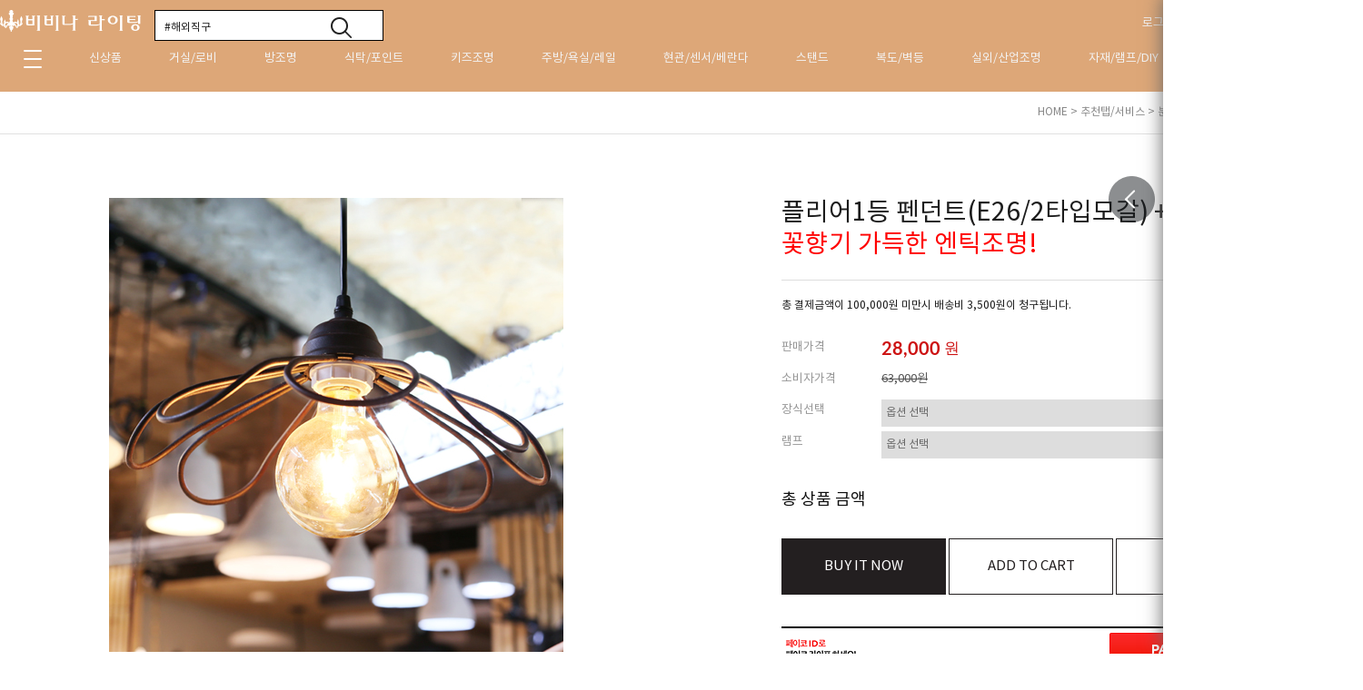

--- FILE ---
content_type: text/html
request_url: http://vivina-lighting.com/shop/shopdetail.html?branduid=149137&search=&xcode=055&mcode=001&scode=&special=7&GfDT=bGt3VA%3D%3D
body_size: 30722
content:
<!DOCTYPE html PUBLIC "-//W3C//DTD HTML 4.01//EN" "http://www.w3.org/TR/html4/strict.dtd">
<html>
<head>
<meta http-equiv="CONTENT-TYPE" content="text/html;charset=EUC-KR">
<meta http-equiv="X-UA-Compatible" content="IE=edge,chrome=1">
<link rel="shortcut icon" href="/shopimages/vivina/favicon.ico" type="image/x-icon">
<meta name="referrer" content="no-referrer-when-downgrade" />
<meta property="og:type" content="website" />
<meta property="og:url" content="http://www.vivina-lighting.com/shop/shopdetail.html?branduid=149137&search=&xcode=055&mcode=001&scode=&special=7&GfDT=bGt3VA%3D%3D" />
<title>[플리어1등 펜던트(E26/2타입모갈) +N 꽃향기 가득한 엔틱조명! ]</title>

<link type="text/css" rel="stylesheet" href="/shopimages/vivina/template/work/29518/common.css?r=1608096649" />
</head>
<script type="text/javascript" src="//wcs.naver.net/wcslog.js"></script>
<script type="text/javascript">
if (window.wcs) {
    if(!wcs_add) var wcs_add = {};
    wcs_add["wa"] = "s_1c50efe41810";
    wcs.inflow('vivina-lighting.com');
    wcs_do();
}
</script>

<body>
<script type="text/javascript" src="/js/jquery-1.7.2.min.js"></script><script type="text/javascript" src="/js/lazyload.min.js"></script>
<script type="text/javascript">
function getCookiefss(name) {
    lims = document.cookie;
    var index = lims.indexOf(name + "=");
    if (index == -1) {
        return null;
    }
    index = lims.indexOf("=", index) + 1; // first character
    var endstr = lims.indexOf(';', index);
    if (endstr == -1) {
        endstr = lims.length; // last character
    }
    return unescape(lims.substring(index, endstr));
}
</script><script type="text/javascript">
var MOBILE_USE = '';
var DESIGN_VIEW = 'PC';
</script><script type="text/javascript" src="/js/flash.js"></script>
<script type="text/javascript" src="/js/neodesign/rightbanner.js"></script>
<script type="text/javascript" src="/js/bookmark.js"></script>
<style type="text/css">

.MS_search_word { }

#comment_password {
    position: absolute;
    display: none;
    width: 300px;
    border: 2px solid #757575;
    padding: 7px;
    background: #FFF;
    z-index: 6;
}

</style>

<form name="allbasket" method="post" action="/shop/basket.html">
<input type="hidden" name="totalnum" value="" />
<input type="hidden" name="collbrandcode" />
<input type="hidden" name="xcode" value="055" />
<input type="hidden" name="mcode" value="001" />
<input type="hidden" name="typep" value="X" />
<input type="hidden" name="aramount" />
<input type="hidden" name="arspcode" />
<input type="hidden" name="arspcode2" />
<input type="hidden" name="optionindex" />
<input type="hidden" name="alluid" />
<input type="hidden" name="alloptiontype" />
<input type="hidden" name="aropts" />
<input type="hidden" name="checktype" />
<input type="hidden" name="ordertype" />
<input type="hidden" name="brandcode" value="055001000028" />
<input type="hidden" name="branduid" value="149137" />
<input type="hidden" name="cart_free" value="" />
<input type="hidden" name="opt_type" value="PS" />
<input type="hidden" name="basket_use" value="Y" />



</form>

<!-- 신규파일첨부를 위한 폼 -->
<form name="attachform" method="post">
<input type="hidden" name="code" value="vivina_review2.0" />
<input type="hidden" name="size" value="307200000" />
<input type="hidden" name="maxsize" value="" />
<input type="hidden" name="img_maxwidth" value="700" />
<input type="hidden" name="img_resize" value="Y" />
<input type="hidden" name="servername" value="special394" />
<input type="hidden" name="url" value="vivina-lighting.com" />
<input type="hidden" name="org" value="vivina" />
<input type="hidden" name="Btype" value="gallery" />
<input type="hidden" name="form_name" value="re_form" />
</form>

<script type="text/javascript" src="/js/neodesign/jquery.jqzoom-core.js"></script>

<script type="text/javascript">

var pre_ORBAS = 'A';
var pre_min_amount = '1';
var pre_product_uid = '';
var pre_product_name = '';
var pre_product_price = '';
var pre_option_type = '';
var pre_option_display_type = '';
var pre_optionJsonData = '';
var IS_LOGIN = 'false';
var is_bulk = 'N';
var bulk_arr_info = [];
var pre_min_add_amount = '1';
var pre_max_amount = '100000';

    var is_unify_opt = '1' ? true : false; 
    var pre_baskethidden = 'A';

var ORBAS = 'A';
var is_mobile_use = false;
var template_m_setid = 29407;
var shop_language = 'kor';
var exchange_rate = '';
var is_kakao_pixel_basket = 'N';
var display_addi_opt_name = '';

var baskethidden = 'A';


        var _is_package_basket = false;
        var _is_send_multi = false;
        var _is_nhn_basket = false;

var min_amount = '1';
var min_add_amount = '1';
var max_amount  = '2147483647';
var product_uid = '149137';
var product_name = '플리어1등 펜던트(E26/2타입모갈) +N 꽃향기 가득한 엔틱조명! ';
var product_price = '28000';
var option_type = 'PS';
var option_display_type = 'EVERY';
var option_insert_mode = 'auto';
var is_dummy = true;
var is_exist = true;
var optionJsonData = {basic:{0:{0:{adminuser:'vivina',uid:'149137',opt_id:'2',opt_type:'SELECT',opt_name:'장식선택',opt_matrix:'1',opt_value:'빈티지엔틱철제,우드장식',opt_price:'0,0',opt_add_info:'',opt_use:'Y',opt_mix:'N',opt_mandatory:'Y',opt_max:'',opt_min:'',opt_oneclick:'N'}},1:{0:{adminuser:'vivina',uid:'149137',opt_id:'1',opt_type:'SELECT',opt_name:'램프',opt_matrix:'1,2,3,4,5',opt_value:'램프없음,LED볼램프(흰빛)x1,LED볼램프(노란빛)x1,LED에디슨볼램프(G95)x1,LED눈꽃에디슨볼램프(G95)x1',opt_price:'0,6000,6000,7000,8000',opt_add_info:'',opt_use:'Y',opt_mix:'N',opt_mandatory:'Y',opt_max:'',opt_min:'',opt_oneclick:'N'}}}};
var view_member_only_price = '';
var IS_LOGIN = 'false';
var option_stock_display = 'NO';
var option_note_display  = 'NO';
var baro_opt = 'N';
var basketcnt = '0'; 
var is_extra_product = '';
var is_extra_product_custom = '';
var is_prd_group_sale = 'N';
var group_sale_type = '';
var group_sale_value = '';
var group_sale_cut = '';
var quantity_maxlength = '';
var is_bulk = 'N';
var bulk_arr_info = [];
var op_stock_limit_display = '';
var op_stock_count_display = '';
var bigin_use = 'false';
var _set_info_data = {
    'soldout_type' : '',
    'is_opt_restock' : 'N',
    'use_miniq' : ''
}
var is_rental_pay = 'N'; // 렌탈페이 구분변수
var is_vittz = 'N';       // 비츠 특별처리
var use_option_limit = 'N';
var design_view = 'PC';

window.onload = function() {
    set_info_value(_set_info_data); // info 파라미터 추가시 해당함수 사용
}

function show_hide(target, idx, lock, level, code, num1, num2, hitplus, hits_plus, uid) {
    if (level == 'unlogin') {
        alert('해당 게시물은 로그인 하셔야 확인이 가능합니다.');
        return;
    }
    if (level == 'nogroup') {
        alert('해당 게시판을 보실 수 있는 권한이 없습니다.');
        return;
    }
    (function($) {
        $.each($('[id^=' + target + '_block]'), function() {
            if ($(this).attr('id') == (target + '_block' + idx)) {
                if ($(this).css('display') == 'block' || $(this).css('display') == 'table-row') {
                    $(this).css('display', 'none');
                } else {
                    if ($.browser.msie) {
                        if (Math.abs($.browser.version) > 9) {
                            $(this).css('display', 'table-row').focus();
                        } else {
                            $(this).css('display', 'block').focus();
                        }
                    } else {
                        $(this).css('display', (this.nodeName.toLowerCase() == 'tr') ? 'table-row' : 'block').focus();
                    }
                    // 비밀번호가 승인된글은 다시 가져오지 않기 위함
                    if ($(this).find('.' + target + '_content').html().length == 0) {
                        comment_load(target + '_comment', code, num1, num2, idx, hitplus, hits_plus, '', uid);
                    } else {
                        // 비밀번호가 승인된 글 선택시 조회수 증가
                        if (lock == 'Y' && $(this).find('.' + target + '_content').html().indexOf('_chkpasswd') < 0) {
                            lock = 'N';
                        } 
                        // 비밀글 조회수 증가 기능 추가로 comment_load 에서도 조회수 업데이트 함.
                        if (lock != 'Y') update_hits(target, code, num1, num2, idx, hitplus, hits_plus);
                    }

                                    // 스크롤을 해당 글 위치로 이동
                var _offset_top = $('#' + $(this).attr('id')).offset().top;
                $('html, body').animate({ scrollTop: (_offset_top > 100 ? _offset_top - 100 : _offset_top) + 'px' }, 500);
                }
            } else {
                $(this).hide();
                // 비밀번호가 승인된것은 유지 하기 위해 주석처리
                //$('.' + target + '_content').empty();
            }
        });
    })(jQuery);
};


function spam_view() {
    return;
}


// ajax 호출하여 클릭된 게시글의 Hit수를 증가후 증가된 hit수를 보여주도록한다.
// 08. 02. 27 add by jiyun
// 08. 11. 11 스크립트 이름 변경. ward
function update_hits(target, code, num1, num2, idx, hitplus, hits_plus) {
    (function($) {
        $.ajax({
            type: 'GET',
            url: "/shop/update_hits.html",
            dataType: 'html',
            data: {
                'code': code,
                'num1': num1,
                'num2': num2,
                'hitplus': hitplus,
                'hits_plus': hits_plus
            },
            success: function(cnt) {
                $('#' + target + '_showhits' + idx).text(cnt);
                return false;
            }
        });
    })(jQuery);
    return false;
}

// 잠금글을 해당 상품 상세 하단에서 확인 가능하도록 추가함
// 08. 01. 16 add by jysung
function chk_lock(target, code, num1, num2, passwdId, hitplus, hits_plus, uid) {
    (function($) {
        var passwd = $('#' + passwdId);
        if ($(passwd).val().length == 0) {
            alert('글 작성시 입력한 비밀번호를 입력해주세요.');
            $(passwd).focus();
            return false;
        }
        var idx = $('.' + target.replace('_comment', '_content')).index($('#' + passwdId).parents('.' + target.replace('_comment', '_content'))) + 1;
        comment_load(target, code, num1, num2, idx, hitplus, hits_plus, passwd, uid);

    })(jQuery);
    // 08. 11. 11 스크립트 이름 변경 ward
    //new passwd_checker(code, brand, uid, cuid, passwd, id);
}


function comment_load(target, code, num1, num2, idx, hitplus, hits_plus, passwd, uid) {
    (function($) {
        var _param = {
            'target': target,
            'code': code,
            'num1': num1,
            'num2': num2,
            'passwd': ($(passwd).val() || ''),
            'branduid' : uid
        };
        $.ajax({
            type: 'POST',
            url: '/shop/chkpasswd_brandqna.html',
            //dataType: 'json',
            dataType: 'html',
            data: _param,
            success: function(req) {
                if (req === 'FALSE') {
                    alert(' 비밀번호가 틀립니다.');
                    $(passwd).focus();
                } else {
                    // 비밀번호가 승인된것은 유지 하기 위해 주석처리
                    //$('.' + target.replace('_comment', '_content')).empty();
                    $('#' + target.replace('_comment', '_block' + idx)).find('.' + target.replace('_comment', '_content')).html(req);
                    if (req.indexOf('_chkpasswd') < 0) {
                        update_hits(target.replace('_comment', ''), code, num1, num2, idx, hitplus, hits_plus);
                    }
                }
                return false;
            }
        });
    })(jQuery);
}

function key_check(e, target, code, num1, num2, passwdId, hitplus, hits_plus) {
    var e = e || window.event;
    if (escape(e.keyCode) == 13) {
        chk_lock(target, code, num1, num2, passwdId, hitplus, hits_plus);
    }
}

</script>

<link type="text/css" rel="stylesheet" href="/shopimages/vivina/template/work/29518/shopdetail.css?t=202502131109" />
<div id='blk_scroll_wings'><script type='text/javascript' src='/html/shopRbanner.html?param1=1' ></script></div>
<div id='cherrypicker_scroll'></div>

<div id="wrap"> 
  
<link type="text/css" rel="stylesheet" href="/shopimages/vivina/template/work/29518/header.1.css?t=202407011932" />
<link href="/design/vivina/MK_renewal/css/font.css" rel="stylesheet">

<!--//고정메뉴::시작//-->
<div class="fix_rt_menu" id="fix_rt_menu">
  <div class="fix_rt_content">
    <div class="kabn"><a href="http://www.vivina-lighting.com/board/board.html?code=vivina_board1&page=1&type=v&board_cate=&num1=999986&num2=00000&number=-1&lock=N&flag=notice"><img src="/design/vivina/MK_renewal/img/fix_b2bbn.gif" alt="카톡플친"/></a></div>
    <ul class="box">
      <li> 
         
        <a href="/shop/member.html?type=login">로그인</a> <a href="/shop/idinfo.html">회원가입</a> 
         
        <a href="/shop/member.html?type=mynewmain">마이쇼핑</a> </li>
      <li> <a href="/shop/basket.html">장바구니</a> <a href="/shop/confirm_login.html?type=myorder">주문조회</a> <a href="http://www.vivina-lighting.com/board/board.html?code=vivina">문의하기</a> </li>
      <li> <a href="http://www.vivina-lighting.com/board/board.html?code=vivina_hompee2">이벤트</a> <a href="http://www.vivina-lighting.com/shop/shopbrand.html?xcode=044&type=Y">세일</a> <a href="http://www.vivina-lighting.com/board/power_review_photo.html">고객후기</a> </li>
    </ul>

<!--우측퀵메뉴 해시태그--><!--우측퀵메뉴 해시태그-->
    <div class="hasi">
      <div>
      <a href="/shop/shopbrand.html?search=&prize1=COB"># 3인치매입등</a>
      <a href="/shop/shopbrand.html?search=&prize1=루이스폴센"># 루이스폴센</a>
      </div>
      <div>
      <a href="/shop/shopbrand.html?search=&prize1=라인조명"># 프리라인조명</a>
      <a href="/shop/shopbrand.html?search=&prize1=식탁등"># 식탁등추천</a>
      </div>
      <div>
      <a href="/shop/shopbrand.html?search=&prize1=현관등"># 현관등</a>
      <a href="/shop/shopbrand.html?search=&prize1=식탁등추천"># 식탁등추천</a>
     <a href="/shop/shopbrand.html?search=&prize1=식탁등추천"># 조명</a>
      </div>
    </div>
<!--우측퀵메뉴 해시태그--><!--우측퀵메뉴 해시태그-->

<!--우측퀵메뉴 아이콘(45*45)--><!--우측퀵메뉴 아이콘(45*45)-->
    <div class="cate_icon">
      <ul>
        <a href="/shop/shopbrand.html?xcode=008&type=Y"><img src="/design/vivina/MK_renewal/img/linno.png">        <li>프리미엄</li>        </a> 
        <a href="/shop/shopbrand.html?xcode=008&mcode=002&type=Y"><img src="/design/vivina/MK_renewal/img/lucete.png">        <li>해외직구</li>        </a> 
        <a href="/shop/shopbrand.html?xcode=020&type=Y"><img src="/design/vivina/MK_renewal/img/roby.png">        <li>거실/로비</li>        </a>
        <a href="/shop/shopbrand.html?xcode=013&type=Y"><img src="/design/vivina/MK_renewal/img/point.png">        <li>포인트등</li>        </a> 
      </ul>
      <ul>
        <a href="/shop/shopbrand.html?xcode=023&type=Y"><img src="/design/vivina/MK_renewal/img/kid.png">        <li>키즈조명</li>        </a>
        <a href="/shop/shopbrand.html?xcode=025&type=Y"><img src="/design/vivina/MK_renewal/img/br.png">        <li>벽등</li>        </a> 
        <a href="/shop/shopbrand.html?xcode=024&type=Y"><img src="/design/vivina/MK_renewal/img/sensor.png">        <li>현관조명</li>        </a> 
        <a href="/shop/shopbrand.html?xcode=015&type=Y"><img src="/design/vivina/MK_renewal/img/st.png">        <li>스탠드</li>        </a>
      </ul>
    </div>
<!--우측퀵메뉴 아이콘(45*45)--><!--우측퀵메뉴 아이콘(45*45)-->

    <div class="fix_customer">
      <div class="tit">CUSTOMER</div>
      <div class="line"></div>
      <div class="num">042-488-3652</div>
      <div class="gray">업무시간 10:00 - 17:00</div>
      <div class="gray">점심시간 12:00 - 13:00</div>
      <div class="gray">(주말 및 공휴일 휴무)</div>
      <div class="customer_box"><a href="">실시간 상담 시작 ></a></div>
    </div>
    <div class="bottom_btn">
      <div class="top"><img src="/design/vivina/MK_renewal/img/top_btn.png" alt="위로"/></div>
      <div class="down"><img src="/design/vivina/MK_renewal/img/down_btn.png" alt="아래로"/></div>
    </div>
    <div class="rt_btn"></div>
  </div>
</div>


<!-- 상단 시작 --> 
<!--//상단카테고리::시작//-->
<div id="hdWrap">
  <div class="top_space"></div>
  <div id="comment_top" class="">
    <div id="header">
      <div class="top_logo"><a href="/"><img src="/design/vivina/MK_renewal/img/logo.png" alt="로고" /></a></div>


           <div class="search_bar"> 
        <form action="/shop/shopbrand.html" method="post" name="search">        <fieldset>
          <legend>상품 검색 폼</legend>
          <input name="search" onkeydown="CheckKey_search();" value=""  class="MS_search_word" /> 
          <a href="javascript:search_submit();"><img src="/design/vivina/MK_renewal/img/search_btn.gif" alt="검색버튼"/></a>
        </fieldset>
        </form> 
      </div>
      <!-- //btn_ham --> 




      <div class="btn_ham1"> 
        <div class="top_cart">
           <ul>
         
              <li><a href="/shop/member.html?type=login">로그인</a></li>
              <li><a href="/shop/idinfo.html">회원가입</a></li>
         
              <li><a href="/shop/basket.html">장바구니</a></li>
              <li><a href="/shop/confirm_login.html?type=myorder">주문조회</a></li>
           </ul>
        </div>
      </div>
      <!-- //btn_ham --> 



      <div class="section1">
        <ul id="left_menu">
          <!-- 기획전 카테고리 (수동출력) -->
          <li> 
            <a href="#" class="all_btn"><img src="/design/vivina/MK_renewal/img/all_cate.png" alt="전체메뉴" /></a>
            <ul class="sub1_2" style="display: none;">
              <div class="blue_box">
                <ul>
                  <li><a href="/shop/shopbrand.html?xcode=021&type=Y">신상품</a></li>
                  <li><a href="/shop/shopbrand.html?xcode=008">해외직구</a></li>
                  <li><a href="/shop/shopbrand.html?xcode=044&type=Y">세일/리퍼</a></li>
                </ul>
              </div>
              <div class="gray_box">
                <ul>
                  <li class="big_cate"><a href="/shop/shopbrand.html?xcode=020&type=Y">거실/로비</a></li>
                  <li class="mid_cate"><a href="/shop/shopbrand.html?xcode=020&type=&mcode=008">LED 20평형</a></li>
                  <li class="mid_cate"><a href="/shop/shopbrand.html?xcode=020&type=&mcode=009">LED 30평형</a></li>
                  <li class="mid_cate"><a href="/shop/shopbrand.html?xcode=020&type=&mcode=010">LED 40평형</a></li>
                  <li class="mid_cate"><a href="/shop/shopbrand.html?xcode=020&type=&mcode=001">디자인조명</a></li>
                  <li class="mid_cate"><a href="/shop/shopbrand.html?xcode=020&type=&mcode=012">대형/복층</a></li>
                </ul>
              </div>
              <div class="gray_box">
                <ul>
                  <li class="big_cate"><a href="/shop/shopbrand.html?xcode=022&type=Y">방조명</a></li>
                  <li class="mid_cate"><a href="/shop/shopbrand.html?xcode=022&mcode=006&type=Y">LED 큰방</a></li>
                  <li class="mid_cate"><a href="/shop/shopbrand.html?xcode=022&mcode=007&type=Y">LED 작은방</a></li>
                  <li class="mid_cate"><a href="/shop/shopbrand.html?xcode=022&mcode=001&type=Y">디자인조명</a></li>
                  <li class="mid_cate"><a href="/shop/shopbrand.html?xcode=022&mcode=005&type=Y">패브릭조명</a></li>
                </ul>
              </div>
              <div class="gray_box">
                <ul>
                  <li class="big_cate"><a href="/shop/shopbrand.html?xcode=013&type=Y">식탁/포인트</a></li>
                  <li class="mid_cate"><a href="/shop/shopbrand.html?xcode=013&mcode=008&type=Y">1등</a></li>
                  <li class="mid_cate"><a href="/shop/shopbrand.html?xcode=013&mcode=001&type=Y">2~3등</a></li>
                  <li class="mid_cate"><a href="/shop/shopbrand.html?xcode=013&mcode=007&type=Y">4~6등</a></li>
                  <li class="mid_cate"><a href="/shop/shopbrand.html?xcode=013&mcode=009&type=Y">7등이상</a></li>
                  <li class="mid_cate"><a href="/shop/shopbrand.html?xcode=013&mcode=003&type=Y">LED조명</a></li>
                  <li class="mid_cate"><a href="/shop/shopbrand.html?xcode=013&mcode=006ype=Y">샹들리에</a></li>
                  <li class="mid_cate"><a href="/shop/shopbrand.html?xcode=013&mcode=005&type=Y">모던/북유럽</a></li>
                  <li class="mid_cate"><a href="/shop/shopbrand.html?xcode=013&mcode=002&type=Y">엔틱/빈티지</a></li>

                </ul>
              </div>
              <div class="gray_box">
                <ul>
                  <li class="big_cate"><a href="/shop/shopbrand.html?xcode=023&type=Y">키즈조명</a></li>
                  <li class="mid_cate"><a href="/shop/shopbrand.html?xcode=023&mcode=004&type=Y">필립스키즈조명</a></li>
                  <li class="mid_cate"><a href="/shop/shopbrand.html?xcode=023&mcode=001&type=Y">방등</a></li>
                  <li class="mid_cate"><a href="/shop/shopbrand.html?xcode=023&mcode=002&type=Y">포인트&벽등</a></li>
                  <li class="mid_cate"><a href="/shop/shopbrand.html?xcode=023&mcode=003&type=Y">스탠드</a></li>
                  <li class="mid_cate"><a href="/shop/shopbrand.html?xcode=023&mcode=005&type=Y">뽀로로조명</a></li>
                </ul>
              </div>
              <div class="gray_box">
                <ul>
                  <li class="big_cate"><a href="/shop/shopbrand.html?xcode=014&type=Y">주방/욕실/레일</a></li>
                  <li class="mid_cate"><a href="/shop/shopbrand.html?xcode=014&mcode=001&type=Y">주방싱크대</a></li>
                  <li class="mid_cate"><a href="/shop/shopbrand.html?xcode=014&mcode=002&type=Y">욕실</a></li>
                  <li class="mid_cate"><a href="/shop/shopbrand.html?xcode=014&mcode=005&type=Y">레일</a></li>
                  <li class="mid_cate"><a href="/shop/shopbrand.html?xcode=014&mcode=004&type=Y">레일세트</a></li>
                </ul>
              </div>
              <div class="gray_box">
                <ul>
                  <li class="big_cate"><a href="/shop/shopbrand.html?xcode=024&type=Y">현관/센서/베란다</a></li>
                  <li class="mid_cate"><a href="/shop/shopbrand.html?xcode=024&mcode=002&type=Y">센서조명</a></li>
                  <li class="mid_cate"><a href="/shop/shopbrand.html?xcode=024&mcode=001&type=Y">직부조명</a></li>
                  <li class="mid_cate"><a href="/shop/shopbrand.html?xcode=024&mcode=003&type=Y">매입조명</a></li>
                </ul>
                <ul>
                  <li class="big_cate two"><a href="/shop/shopbrand.html?xcode=025&type=Y">복도/벽등</a></li>
                  <li class="mid_cate"><a href="/shop/shopbrand.html?xcode=025&mcode=001&type=Y">복도등</a></li>
                  <li class="mid_cate"><a href="/shop/shopbrand.html?xcode=025&mcode=002&type=Y">벽등</a></li>
                </ul>
              </div>
              <div class="gray_box">
                <ul>
                  <li class="big_cate"><a href="/shop/shopbrand.html?xcode=015&type=Y">스탠드</a></li>
                  <li class="mid_cate"><a href="/shop/shopbrand.html?xcode=015&mcode=002&type=Y">장스탠드</a></li>
                  <li class="mid_cate"><a href="/shop/shopbrand.html?xcode=015&mcode=001&type=Y">단스탠드</a></li>
                </ul>
                <ul>
                  <li class="big_cate th"><a href="/shop/shopbrand.html?xcode=016&type=Y">실외/산업조명</a></li>
                  <li class="mid_cate"><a href="/shop/shopbrand.html?xcode=016&mcode=001&type=Y">실외조명</a></li>
                  <li class="mid_cate"><a href="/shop/shopbrand.html?xcode=016&mcode=002&type=Y">산업조명</a></li>
                </ul>
              </div>
              <div class="gray_box">
                <ul>
                  <li class="big_cate"><a href="/shop/shopbrand.html?xcode=026&type=Y">자재/램프/DIY</a></li>
                  <li class="mid_cate"><a href="/shop/shopbrand.html?xcode=026&mcode=010&scode=001&type=Y">LED램프</a></li>
                  <li class="mid_cate"><a href="/shop/shopbrand.html?xcode=026&mcode=010&scode=002&type=Y">에디슨램프</a></li>
                  <li class="mid_cate"><a href="/shop/shopbrand.html?xcode=026&mcode=010&scode=003&type=Y">PAR30/MR16</a></li>
                  <li class="mid_cate"><a href="/shop/shopbrand.html?xcode=026&mcode=012&type=Y">DIY</a></li>
                  <li class="mid_cate"><a href="/shop/shopbrand.html?xcode=026&mcode=011&type=Y">인테리어자재</a></li>
                </ul>
              </div>
              <div class="gray_box">
                <ul>
                  <li class="big_cate"><a href="/shop/shopbrand.html?xcode=008&type=Y">인테리어용품</a></li>
                  <li class="mid_cate"><a href="/shop/shopbrand.html?xcode=043&mcode=003&type=X">욕실장</a></li>
                  <li class="mid_cate"><a href="/shop/shopbrand.html?xcode=043&mcode=004&type=X">홈데코</a></li>
                  <li class="mid_cate"><a href="/shop/shopbrand.html?xcode=043&mcode=005&type=X">일반세면대</a></li>
                  <li class="mid_cate"><a href="/shop/shopbrand.html?xcode=043&mcode=007&type=X">하부장세면대</a></li>
                  <li class="mid_cate"><a href="/shop/shopbrand.html?xcode=043&mcode=006&type=X">수전</a></li>
                  <li class="mid_cate"><a href="/shop/shopbrand.html?xcode=043&mcode=001&type=X">페인트</a></li>
                  <li class="mid_cate"><a href="/shop/shopbrand.html?xcode=043&mcode=008&type=X">손잡이</a></li>
                </ul>
              </div>
              <div class="gray_box">
                <ul>
                  <li class="big_cate"><a href="/shop/shopbrand.html?xcode=007&type=Y">브랜드몰</a></li>
                  <li class="mid_cate"><a href="/shop/shopbrand.html?xcode=007&mcode=001&type=Y">필립스</a></li>
                  <li class="mid_cate"><a href="/shop/shopbrand.html?xcode=007&mcode=002&type=Y">오스람</a></li>
                  <li class="mid_cate"><a href="/shop/shopbrand.html?xcode=007&mcode=003&type=Y">코콤</a></li>
                  <li class="mid_cate"><a href="/shop/shopbrand.html?xcode=007&mcode=004&type=Y">효성</a></li>
                  <li class="mid_cate"><a href="/shop/shopbrand.html?xcode=007&mcode=007&type=Y">삼성</a></li>
                  <li class="mid_cate"><a href="/shop/shopbrand.html?xcode=007&mcode=005&type=Y">한샘</a></li>
                </ul>
              </div>
            </ul>
            <!-- //sub1 --> 
          </li>
          
          <!-- 카테고리 자동출력 -->

          <li> <a href="/shop/shopbrand.html?xcode=021&type=Y" class="">신상품</a> 
            <!-- //sub1 --> 
          </li>
          <li> <a href="/shop/shopbrand.html?xcode=020&type=Y" class="">거실/로비</a>
            <ul class="sub1" style="display: none;">
              <li> <a href="/shop/shopbrand.html?xcode=020&mcode=002&type=Y">기능성LED</a></li>
              <li> <a href="/shop/shopbrand.html?xcode=020&mcode=008&type=Y">LED 20평형</a></li>
              <li> <a href="/shop/shopbrand.html?xcode=020&mcode=009&type=Y">LED 30평형</a></li>
              <li> <a href="/shop/shopbrand.html?xcode=020&mcode=010&type=Y">LED 40평형</a></li>
              <li> <a href="/shop/shopbrand.html?xcode=020&mcode=001&type=Y">디자인조명</a></li>
              <li> <a href="/shop/shopbrand.html?xcode=020&mcode=012&type=Y">대형/복층</a></li>
            </ul>
            <!-- //sub1 --> 
          </li>
          <li> <a href="/shop/shopbrand.html?xcode=022&type=Y" class="">방조명</a>
            <ul class="sub1" style="display: none;">
              <li> <a href="/shop/shopbrand.html?xcode=022&mcode=006&type=Y">LED 큰방</a></li>
              <li> <a href="/shop/shopbrand.html?xcode=022&mcode=007&type=Y">LED 작은방</a></li>
              <li> <a href="/shop/shopbrand.html?xcode=022&mcode=001&type=Y">디자인조명</a></li>
              <li> <a href="/shop/shopbrand.html?xcode=022&mcode=005&type=Y">패브릭조명</a></li>
            </ul>
            <!-- //sub1 --> 
          </li>
          <li> <a href="/shop/shopbrand.html?xcode=013&type=Y" class="">식탁/포인트</a>
            <ul class="sub1" style="display: none;">
              <li> <a href="/shop/shopbrand.html?xcode=013&mcode=008&type=Y">1등</a></li>
              <li> <a href="/shop/shopbrand.html?xcode=013&mcode=001&type=Y">2~3등</a></li>
              <li> <a href="/shop/shopbrand.html?xcode=013&mcode=007&type=Y">4~6등</a></li>
              <li> <a href="/shop/shopbrand.html?xcode=013&mcode=009&type=Y">7등이상</a></li>
              <li> <a href="/shop/shopbrand.html?xcode=013&mcode=003&type=Y">LED조명</a></li>
              <li> <a href="/shop/shopbrand.html?xcode=013&mcode=006ype=Y">샹들리에</a></li>
              <li> <a href="/shop/shopbrand.html?xcode=013&mcode=005&type=Y">모던/북유럽</a></li>
              <li> <a href="/shop/shopbrand.html?xcode=013&mcode=002&type=Y">엔틱/빈티지</a></li>
            </ul>
            <!-- //sub1 --> 
          </li>
          <li> <a href="/shop/shopbrand.html?xcode=023&type=Y" class="">키즈조명</a>
            <ul class="sub1" style="display: none;">
              <li> <a href="/shop/shopbrand.html?xcode=023&mcode=004&type=Y">필립스키즈조명</a></li>
              <li> <a href="/shop/shopbrand.html?xcode=023&mcode=001&type=Y">방등</a></li>
              <li> <a href="/shop/shopbrand.html?xcode=023&mcode=002&type=Y">포인트&벽등</a></li>
              <li> <a href="/shop/shopbrand.html?xcode=023&mcode=003&type=Y">스탠드</a></li>
              <li> <a href="/shop/shopbrand.html?xcode=023&mcode=005&type=Y">뽀로로조명</a></li>
            </ul>
            <!-- //sub1 --> 
          </li>
          <li> <a href="/shop/shopbrand.html?xcode=014&type=Y" class="">주방/욕실/레일</a>
            <ul class="sub1" style="display: none;">
              <li> <a href="/shop/shopbrand.html?xcode=014&mcode=001&type=Y">주방/싱크대</a></li>
              <li> <a href="/shop/shopbrand.html?xcode=014&mcode=002&type=Y">욕실</a></li>
              <li> <a href="/shop/shopbrand.html?xcode=014&mcode=005&type=Y">레일조명</a></li>
              <li> <a href="/shop/shopbrand.html?xcode=014&mcode=004&type=Y">레일세트</a></li>
            </ul>
            <!-- //sub1 --> 
          </li>
          <li> <a href="/shop/shopbrand.html?xcode=024&type=Y" class="">현관/센서/베란다</a>
            <ul class="sub1" style="display: none;">
              <li> <a href="/shop/shopbrand.html?xcode=024&mcode=002&type=Y">센서조명</a></li>
              <li> <a href="/shop/shopbrand.html?xcode=024&mcode=001&type=Y">직부조명</a></li>
              <li> <a href="/shop/shopbrand.html?xcode=024&mcode=003&type=Y">매입조명</a></li>
            </ul>
            <!-- //sub1 --> 
          </li>
          <li> <a href="/shop/shopbrand.html?xcode=015&type=Y" class="">스탠드</a>
            <ul class="sub1" style="display: none;">
              <li> <a href="/shop/shopbrand.html?xcode=015&mcode=002&type=Y">장스탠드</a></li>
              <li> <a href="/shop/shopbrand.html?xcode=015&mcode=001&type=Y">단스탠드</a></li>
            </ul>
            <!-- //sub1 --> 
          </li>
          <li> <a href="/shop/shopbrand.html?xcode=025&type=Y" class="">복도/벽등</a>
            <ul class="sub1" style="display: none;">
              <li> <a href="/shop/shopbrand.html?xcode=025&mcode=001&type=Y">복도등</a></li>
              <li> <a href="/shop/shopbrand.html?xcode=025&mcode=002&type=Y">벽등</a></li>
            </ul>
            <!-- //sub1 --> 
          </li>
          <li> <a href="/shop/shopbrand.html?xcode=016&type=Y" class="">실외/산업조명</a>
            <ul class="sub1" style="display: none;">
              <li> <a href="/shop/shopbrand.html?xcode=016&mcode=001&type=Y">실외조명</a></li>
              <li> <a href="/shop/shopbrand.html?xcode=016&mcode=002&type=Y">산업조명</a></li>
            </ul>
            <!-- //sub1 --> 
          </li>
          <li> <a href="/shop/shopbrand.html?xcode=026&type=Y" class="">자재/램프/DIY</a>
            <ul class="sub1" style="display: none;">
              <li> <a href="/shop/shopbrand.html?xcode=026&mcode=010&scode=001&type=Y">LED램프</a></li>
              <li> <a href="/shop/shopbrand.html?xcode=026&mcode=010&scode=002&type=Y">에디슨램프</a></li>
              <li> <a href="/shop/shopbrand.html?xcode=026&mcode=010&scode=003&type=Y">PAR30/MR16</a></li>
              <li> <a href="/shop/shopbrand.html?xcode=026&mcode=012&type=Y">DIY</a></li>
              <li> <a href="/shop/shopbrand.html?xcode=026&mcode=011&type=Y">인테리어자재</a></li>
            </ul>
            <!-- //sub1 --> 
          </li>




            </ul>
            <!-- //sub1 --> 
          </li>


        </ul>
        <!-- //sub1 -->
        </li>
        </ul>
        <!-- //left_menu --> 
      </div>
      <!-- //section1 -->
      




      
    </div>
    <!-- #header --> 
  </div>
  <!-- //comment_top --> 
</div>
<!--//상단카테고리::끝//-->
<script type="text/javascript" src="/shopimages/vivina/template/work/29518/header.1.js?t=202407011932"></script>
  <div id="contentWrapper">
    <div id="contentWrap"> 
      
<link type="text/css" rel="stylesheet" href="/template_common/shop/basic_simple/menu.1.css?t=201711221039" />
       
      <div id="content">
        <div id="productDetail">
          <dl class="loc-navi">
            <dt class="blind">현재 위치</dt>
            <dd> <a href="/">HOME</a> 
               &gt; <a href="/shop/shopbrand.html?xcode=055&type=X&sort=">추천탭/서비스</a> 
               &gt; <a href="/shop/shopbrand.html?xcode=055&type=X&sort=&mcode=001">분류</a> 
               
              &gt; 플리어1등 펜던트(E26/2타입모갈) +N <br><font color=red>꽃향기 가득한 엔틱조명! </font> 
            </dd>
          </dl>
          <div class="page-body">
            <div class="thumb-info">
              <div class="thumb-wrap">
                <div class="multi_thumb"> 
                  
                                  <div class="multi_img"></div>
                <div class="multi_img"></div>
                <div class="multi_img"></div>
                <div class="multi_img"></div>
                <div class="multi_img"></div>
              </div>
              <div class="thumb">
                <table style="width: 500px; height: 500px;">
                  <tr>
                    <td><img src="/shopimages/vivina/055001000028.jpg?1588061387" class="detail_image"  /></td>
                  </tr>
                </table>
                <div class="detail_icon"> 
                  <!--//상품이미지 바로 아래 5개 아이콘::아이콘은 91*91사이즈로 노출됩니다//--> 
                  <a onclick="window.open('/design/vivina/MK_renewal/img/footinfo-3.jpg','new','scrollbars=no,resizable=no width=1000 height=600' , left=0,top=200);return false" href="#"><img src="/design/vivina/m_detail_icon_1a.png" alt="평형별밝기" /></a> <a onclick="window.open('/design/vivina/MK_renewal/img/footinfo-2.jpg','new','scrollbars=no,resizable=no width=1000 height=600' , left=0,top=200);return false" href="#"><img src="/design/vivina/m_detail_icon_2a.png" alt="잔광현상시처리방법"/></a> <a href="http://www.vivina-lighting.com/shop/shopbrand.html?xcode=042&type=X"><img src="/design/vivina/m_detail_icon_4a.png" alt="포트폴리오" /></a> </div>
              </div>
              
               
              
            </div>
            <!-- .thumb-wrap --> 
            
            <form name="form1" method="post" id="form1" action="/shop/basket.html" onsubmit="return false;">
<input type="hidden" name="brandcode" value="055001000028" />
<input type="hidden" name="branduid" value="149137" />
<input type="hidden" name="xcode" value="055" />
<input type="hidden" name="mcode" value="001" />
<input type="hidden" name="typep" value="X" />
<input type="hidden" name="ordertype" />
<input type="hidden" name="opts" />
<input type="hidden" name="mode" />
<input type="hidden" name="optioncode" />
<input type="hidden" name="optiontype" />
<input type="hidden" name="optslist" />
<input type="hidden" id="price" name="price" value="28,000" />
<input type="hidden" id="disprice" name="disprice" value="" />
<input type="hidden" id="price_wh" name="price_wh" value="28,000" />
<input type="hidden" id="disprice_wh" name="disprice_wh" value="" />
<input type="hidden" id="option_type_wh" name="option_type_wh" value="PS" />
<input type="hidden" id="prd_hybrid_min" name="prd_hybrid_min" value="1" />
<input type="hidden" name="MOBILE_USE" value="NO" />
<input type="hidden" name="product_type" id="product_type" value="NORMAL">
<input type="hidden" name="multiopt_direct" value="Y" />
<input type="hidden" name="collbasket_type" value="Y" />
<input type="hidden" name="package_chk_val" value="0" />
<input type="hidden" name="miniq" id="miniq" value="1" />
<input type="hidden" name="maxq" id="maxq" value="2147483647" />
<input type="hidden" name="cart_free" value="" />
<input type="hidden" name="opt_type" value="PS" />
<input type="hidden" name="hybrid_op_price" id="hybrid_op_price" value="" />
<input type="hidden" name="basket_use" id="basket_use" value="Y" />
<input type="hidden" name="page_type" value="shopdetail" />
<input type="hidden" name="wish_action_type" value="" />
<input type="hidden" name="wish_data_type" value="" />
<input type="hidden" name="wish_get_prd_count" value="N" />
<input type="hidden" name="rental_option_type" value="" />
<input type="hidden" name="spcode" /><input type="hidden" name="spcode2" />

<input type="hidden" id="regular_price" name="regular_price" value="28,000" />
<input type="hidden" id="discount_price" name="discount_price" value="" />
<input type="hidden" id="discount_type" name="discount_type" value="" />
<input type="hidden" name="uid" value="149137" />
<input type="hidden" id="option_type" name="option_type" value="PS" />            <div class="info">
              <div></div>
              <h3 class="tit-prd">플리어1등 펜던트(E26/2타입모갈) +N <br><font color=red>꽃향기 가득한 엔틱조명! </font></h3>
              총 결제금액이 100,000원 미만시 배송비 3,500원이 청구됩니다.              <div class="table-opt">
              <table summary="판매가격, 적립금, 주문수량, 옵션, 사이즈, 상품조르기, sns">
                <caption>
                상품 옵션
                </caption>
                <colgroup>
                <col width="110" />
                <col width="*" />
                </colgroup>
                <tbody>
                  <tr>
                    <th scope="row"><div class="tb-left">판매가격</div></th>
                    <td class="price sell_price"><div class="tb-left"> 
                         
                        28,000 <span class="won">원</span> 
                         
                      </div></td>
                  </tr>
                  
                                    <tr>
                    <th scope="row"><div class="tb-left">소비자가격</div></th>
                    <td class="price"><div class="tb-left"> <strike>63,000원</strike> </div></td>
                  </tr>
                   
                  
                   
                
                 
                 
                 
                 
                 
                
                 
                                <tr>
                  <td colspan="2" class="nopd"><div class="opt-wrap" style="margin-top: 0">
                      <div class="tit blind"><strong>기본옵션</strong></div>
                                            <dl>
                        <dt>장식선택</dt>
                                                            <dd><select name="optionlist[]"     onchange="change_option(this, 'basic');" label="장식선택" opt_type="SELECT" opt_id="2" opt_mix="N" require="Y" opt_mandatory="Y"  class="basic_option" >

<option value="">옵션 선택</option>

<option value="0" title="빈티지엔틱철제" matrix="1" price="0" sto_id="0" sto_min="1" sto_max="2147483647" dis_sto_price="" dis_opt_price="" org_opt_price="0">빈티지엔틱철제</option>

<option value="1" title="우드장식" matrix="" price="0" sto_id="0" sto_min="1" sto_max="2147483647" dis_sto_price="" dis_opt_price="" org_opt_price="0">우드장식</option>

</select>

</dd>
                                                          </dl>
                                            <dl>
                        <dt>램프</dt>
                                                            <dd><select name="optionlist[]"     onchange="change_option(this, 'basic');" label="램프" opt_type="SELECT" opt_id="1" opt_mix="N" require="Y" opt_mandatory="Y"  class="basic_option" >

<option value="">옵션 선택</option>

<option value="0" title="램프없음" matrix="1" price="0" sto_id="0" sto_min="1" sto_max="2147483647" dis_sto_price="" dis_opt_price="" org_opt_price="0">램프없음</option>

<option value="1" title="LED볼램프(흰빛)x1" matrix="2" price="6000" sto_id="0" sto_min="1" sto_max="2147483647" dis_sto_price="" dis_opt_price="" org_opt_price="0">LED볼램프(흰빛)x1(+6,000)</option>

<option value="2" title="LED볼램프(노란빛)x1" matrix="3" price="6000" sto_id="0" sto_min="1" sto_max="2147483647" dis_sto_price="" dis_opt_price="" org_opt_price="0">LED볼램프(노란빛)x1(+6,000)</option>

<option value="3" title="LED에디슨볼램프(G95)x1" matrix="4" price="7000" sto_id="0" sto_min="1" sto_max="2147483647" dis_sto_price="" dis_opt_price="" org_opt_price="0">LED에디슨볼램프(G95)x1(+7,000)</option>

<option value="4" title="LED눈꽃에디슨볼램프(G95)x1" matrix="5" price="8000" sto_id="0" sto_min="1" sto_max="2147483647" dis_sto_price="" dis_opt_price="" org_opt_price="0">LED눈꽃에디슨볼램프(G95)x1(+8,000)</option>

</select>

</dd>
                                                          </dl>
                       
                       
                       
                       
                    </div></td>
                </tr>
                 
                 
                 
                 
                 
                 
                 
                                <tr>
                  <td colspan="2"><div class="MK_optAddWrap">
                      <div id="MK_innerOptWrap">
                        <div id="MK_innerOptScroll"> 
                          <ul id="MK_innerOpt_01" class="MK_inner-opt-cm"></ul> 
                          <ul id="MK_innerOpt_02" class="MK_inner-opt-cm"></ul> 
                        </div>
                        <div id="MK_innerOptTotal">
                          <p class="totalLeft"><span class="MK_txt-total">총 상품 금액</span></p>
                          <p class="totalRight"> <strong class="MK_total" id="MK_p_total"><strong id="MK_p_total" class="MK_total">0</strong>
<input type="hidden" name="xcode" value="055" />
<input type="hidden" name="mcode" value="001" />
<input type="hidden" name="option_type" id="option_type" value="PS" /></strong> <span class="MK_txt-won">원</span> </p>
                        </div>
                        <div id="MK_innerOptPrice"> (상품금액 <span id="MK_txt-prd"></span> 원 + 기본옵션 <span id="MK_txt-opt"></span> 원 ) </div>
                      </div>
                    </div></td>
                </tr>
                 
                 
                 
                 
                 
                                
                <tr>
                  <td colspan="2" class="area-btn-size-chart"> 
                    </td>
                </tr>
                  </tbody>
                
              </table>
            </div>
            <!-- .table-opt -->
            <div class="prd-btns"> 
               
              <a href="javascript:send_multi('', 'baro', '');" class="btn_buy fe">BUY IT NOW</a> <a href="javascript:send_multi('', '');" class="btn_cart fe">ADD TO CART</a> <a href="javascript:login_chk_wish();" class="btn_cart fe">WISH LIST</a> 
               
               
               
                          <div id="payco_order_btn"></div>
            <script type="text/javascript" src="https://static-bill.nhnent.com/payco/checkout/js/payco.js" charset="UTF-8"></script>
            <script type="text/javascript"> 
                Payco.Button.register({
                    SELLER_KEY : 'MP_TZFLSJ', // 가맹점 코드 
                    ORDER_METHOD : "CHECKOUT",                          // 주문유형 : CHECKOUT / EASYPAY 
                    BUTTON_TYPE : "A1",                     // 버튼타입 선택 (A1,A2) 
                    BUTTON_HANDLER : payco_order,                       // 구매하기 버튼 이벤트 Handler 함수 등록 
                    BUTTON_HANDLER_ARG : [""],         // handler 함수 argument 
                    DISPLAY_PROMOTION : "Y",                            // 이벤트 문구 출력 여부 
                    DISPLAY_ELEMENT_ID : "payco_order_btn",             // 노출될 element id
                    "" : ""
                });

                function payco_order() {

                    if (document.getElementById('direct_order')) {
                        document.getElementById('direct_order').value = 'payco_checkout';
                    }
                    else {
                        try{
                            var aElement = document.createElement( "<input type='hidden' name='direct_order' id='direct_order' value='payco_checkout'>" );
                        } catch (e) {
                            var aElement = document.createElement( "input" );
                            aElement.setAttribute('type','hidden');
                            aElement.setAttribute('id','direct_order');
                            aElement.setAttribute('name','direct_order');
                            aElement.setAttribute('value', 'payco_checkout');
                        }

                        document.allbasket.appendChild( aElement );
                    }
                    
                    send_multi('','baro','', '', 'payco_checkout');

                    if (document.getElementById('direct_order') && document.getElementById('direct_order').value == 'payco_checkout') {
                        document.getElementById('direct_order').value = '';
                    }
                }
            </script> 
               
               
                      <script type='text/javascript' src='/js/naver_checkout_cts.js'></script>
        <script type="text/javascript" src="http://pay.naver.com/customer/js/naverPayButton.js" charset="UTF-8"></script>
<script language="javascript">
    function nhn_buy_nc_baro( ) {
            if (_is_nhn_basket === true) {
                return false;
            }
            _is_nhn_basket = true;
			            var nhnForm = document.allbasket;
                            if (navigator.appName == 'Microsoft Internet Explorer') {
            var ie9_chk = navigator.appVersion.indexOf("MSIE 9") > -1 ? true : false;
            var ie10_chk = navigator.appVersion.indexOf("MSIE 10") > -1 ? true : false;

            if (ie10_chk == true) {
                ie9_chk = true;
            }
        }
        if (ie9_chk || navigator.appName != 'Microsoft Internet Explorer') {
            var aElement = document.createElement( "input" );
            aElement.setAttribute('type','hidden');
            aElement.setAttribute('name','navercheckout');
            aElement.setAttribute('value','1');
            
            if(typeof(inflowParam) != 'undefined') {
                var aElement2 = document.createElement( "input" );
                aElement2.setAttribute('type','hidden');
                aElement2.setAttribute('name','nhn_ncisy');
                aElement2.setAttribute('value',inflowParam);
            }
        } else {
            try {
                var aElement = document.createElement( "<input type='hidden' name='navercheckout' value='1'>" );

                if(typeof(inflowParam) != 'undefined') {
                   var aElement2 = document.createElement( "<input type='hidden' name='nhn_ncisy' value='"+inflowParam+"'>" );
                }
            }catch(e) {
                var aElement = document.createElement( "input" );
                aElement.setAttribute('type','hidden');
                aElement.setAttribute('name','navercheckout');
                aElement.setAttribute('value','1');

                if(typeof(inflowParam) != 'undefined') {
                    var aElement2 = document.createElement( "input" );
                    aElement2.setAttribute('type','hidden');
                    aElement2.setAttribute('name','nhn_ncisy');
                    aElement2.setAttribute('value',inflowParam);
                }

                ie9_chk = true;
            }
        }

		nhnForm.appendChild( aElement );

        if(typeof(inflowParam) != 'undefined') {
            nhnForm.appendChild( aElement2 );
        }
		nhnForm.target="loginiframe";
		nhnForm.ordertype.value ="baro|parent.";

            //send_multi('baro','');
            send_multi('','baro','');
						if (ie9_chk || navigator.appName != 'Microsoft Internet Explorer') {
				aElement.setAttribute('value','');
			} else {
				nhnForm.navercheckout.value ="";
			}

            nhnForm.target="";
            nhnForm.ordertype.value ="";
			if (!ie9_chk) {
	            for (var i = 0; i < nhnForm.navercheckout.length; i++) {
		            nhnForm.navercheckout[i].value ="";
			    }
			}
        setTimeout(function () { _is_nhn_basket = false  }, 1000);
     }
    function nhn_buy_nc_order( ) {
        
        var type ="N";
        if(type == "N") {
            window.open("order.html?navercheckout=2","");
        } else {
            location.href="order.html?navercheckout=2";
        }
        return false;
    }
    function nhn_wishlist_nc( url ) {
        window.open(url,"","scrollbars=yes,width=400,height=267");
        return false;
    }
</script>
    <div id="nhn_btn" style="zoom: 1;">
    <script type="text/javascript" >//<![CDATA[
        naver.NaverPayButton.apply({
        BUTTON_KEY:"4A97032A-1B7D-4D1D-8E85-41CF892FCBD7", // 체크아웃에서 제공받은 버튼 인증 키 입력
        TYPE: "C", // 버튼 모음 종류 설정
        COLOR: 2, // 버튼 모음의 색 설정
        COUNT: 2, // 버튼 개수 설정. 구매하기 버튼만 있으면(장바구니 페이지) 1, 찜하기 버튼도 있으면(상품 상세 페이지) 2를 입력.
        ENABLE: "Y", // 품절 등의 이유로 버튼 모음을 비활성화할 때에는 "N" 입력
        BUY_BUTTON_HANDLER: nhn_buy_nc_baro, // 구매하기 버튼 이벤트 Handler 함수 등록. 품절인 경우 not_buy_nc 함수 사용
        BUY_BUTTON_LINK_URL:"", // 링크 주소 (필요한 경우만 사용)
        WISHLIST_BUTTON_HANDLER:nhn_wishlist_nc, // 찜하기 버튼 이벤트 Handler 함수 등록
        WISHLIST_BUTTON_LINK_URL:"navercheckout.action.html?action_type=wish&branduid=149137", // 찜하기 팝업 링크 주소
        EMBED_ID: "nhn_btn",
        "":""
});
//]]></script>
</div> 
               
               
               
            </div>
            <div class="detail_info">
              <div class="left">※ 주의! 제작조명의 경우 <span>반품 불가</span></div>
              <div class="right"> 
                
                <!--//상품 구매단 아래 3개 아이콘:://--> 
                
                <a href="https://talk.naver.com/ct/wccg4z" target="_blank"><img src="/design/vivina/MK_renewal/img/icon_naver.png" alt="네이버톡톡" / ></a> <a href="http://pf.kakao.com/_sUaiV/chat"><img src="/design/vivina/MK_renewal/img/icon_kakao.png" alt="카카오" / ></a> <a href=""><img src="/design/vivina/MK_renewal/img/icon_barotalk.png" alt="바로톡" / ></a> </div>
            </div>
          </div>
          <!-- .info -->
          
          <div class="show_infobt" style="display:none; "> <span class="close" style="display: none;">CLOSE</span> <span class="open" style="display: inline;">BUY IT NOW</span> </div>
          
          </form> 
        </div>
        <!-- .thumb-info --> 
        
        <a id="detailRelation"></a>
        <div class="detailTab" >
          <ul>
            <li style="border:0; width:38% !important;"><a href="#">&nbsp;</a></li>
            <li class="first"><a href="#detailRelation" class="active">WITH ITEM</a></li>
          </ul>
        </div>
    <script src="/design/vivina/MK_renewal/js/jquery.bxslider.js"></script> 
         
        <a id="detailGoodsInfo"></a>
        <div class="detailTab">
          <ul>
            <li  class="first"><a href="#detailGoodsInfo"  class="active">DETAIL</a></li>
            <li><a href="#deli">DELIVERY / EXCHANGE / RETURN</a></li>
            <li><a href="#detailReview">REVIEW</a></li>
            <li><a href="#detailQna">Q&amp;A</a></li>
          </ul>
        </div>
        <div class="prd-detail"> 

          <!-- 쿠폰 관련 부분 --> 
           
          <!-- 쿠폰관련 부분 끝 --> 


<!-- 상세상단 해시태그 노출-->
 <div class="hashtag">
  <a href="JavaScript:go_hashtag('꽃')">#꽃</a>
  <a href="JavaScript:go_hashtag('라인')">#라인</a>
  <a href="JavaScript:go_hashtag('선조명')">#선조명</a>
  <a href="JavaScript:go_hashtag('1등')">#1등</a>
  <a href="JavaScript:go_hashtag('펜던트')">#펜던트</a>
  <a href="JavaScript:go_hashtag('우드장식')">#우드장식</a>
  </div>
<!-- 상세상단 해시태그 노출-->          


          <div id="videotalk_area"></div><br><br><br><br><br><br><img src="http://vivina.godohosting.com/event/bigsaleinfo-event.jpg"><br><br><br><img src="http://vivina.godohosting.com/c1/fullyer-c1-860.jpg"><br><br><br><br><br><br><br><br><br><br><br><br><br><br><br><br><br> 
                    <div>                    <table border="0" cellpadding="0" cellspacing="0" width="100%">
                    <tr><td style="padding:5px;"><img src="http://vivina.godohosting.com/footinfo-3.jpg"></td></tr>
                    </table></div>
           
          
           
          
          <!-- s: 상품 일반정보(상품정보제공 고시) --> 
           
          <!-- e: 상품 일반정보(상품정보제공 고시) --> 


           
          <!-- 몰티비 플레이어 노출 위치 -->
<div id="malltb_video_player" style="margin-top: 10px; margin-bottom: 10px; text-align: center; display: none;"></div> 
           
        </div>
        <a id="deli"></a>
        <div class="detailTab">
          <ul>
            <li><a href="#detailGoodsInfo">DETAIL</a></li>
            <li class="first"><a href="#deli" class="active">DELIVERY / EXCHANGE / RETURN</a></li>
            <li><a href="#detailReview">REVIEW</a></li>
            <li><a href="#detailQna">Q&amp;A</a></li>
          </ul>
        </div>
        <div class="delivery">
          <div class="left">
            <div class="title">배송안내</div>
            <div class="content">
              <div>· 배송비 : 10만원 이상 구매시 무료배송, 10만원 미만 구매시 배송비 3,500(예외상품 제외)</div>
              <div>- 도서, 산간, 오지, 일부지역, 설치배송 상품 등은 배송비가 추가 (각 박스당 배송비 부가)</div>
              <div>· 묶음배송 : 같은 날짜, 시간, 동일 주문자로 입금해주시고 반드시 주문시 요구 사항란 또는 게시판으로 제품 내역 기재 해주세요.</div>
              <div>- 배송 전 상품의 색상, 타입, 사이즈, 주소 등을 변경하실 경우 고객센터로 연락주세요.</div>
              <div>- 주소가 정확하지 않거나 전화 연락이 되지 않아 반송되는 경우 왕복 택배비는 구매자님께서 부담하셔야 합니다.</div>
              <div>· 결제 완료 후, 3~7일(주말 및 공휴일 제외)이내 발송 됩니다.</div>
              <div>· 상품의 재고 상황이나 배송 상황, 지역에 따라 배송 지연될 수 있습니다.</div>
              <div>· 예약 상품 및 주문 제작 상품은 직 배송 상품으로 제작 기간과 배송 시기를 확인해 주시기 바랍니다.</div>
              <div>· 입고 지연 및 배송 지연 상품이 있을 경우에는 재고가 파악되는 제품에 한해서 개별 연락을 취해 신속한 배송이 되도록 하고 있습니다.</div>
              <div>· 기타 문의사항 고객센터(042-252-8788)으로 연락주시면 됩니다.</div>
            </div>
          </div>
          <div class="right">
            <div class="title">교환&반품안내</div>
            <div class="content">
              <div class="bd">(!)교환&환불 배송비</div>
              <div>· 택배사 : 롯데택배(1588-2121)으로 신청해주시기 바랍니다.(타 택배사 이용시 고객부담&수신거부)</div>
              <div>· 상품 불량 및 오배송 등의 사유는 교환 및 반송 배송비는 무료입니다.</div>
              <div>· 반품 상품 확인 후 상품 불량이 아닌것으로 판명시 반송비(또는 왕복배송비)를 고객님께 부과됩니다.(박스당 배송비 부과)</div>
              <div>· 단순 변심 및 고객님의 사정으로 반품, 교환 하실 경우 반송비(교환의 경우 왕복배송비)는 고객님 부담입니다.</div>
              <div>· 무료 배송 상품이라도 반품시 최초 배송료를 포함 한 왕복 배송비가 부과됩니다.</div>
              <div class="bd mt20">(!)교환&환불 접수사항</div>
              <div>· 수령일로부터 7일 이내 반품 및 교환이 가능합니다.</div>
              <div>· 타택배 이용시 : 대전시 서구 탄방동 1181번지 2층 CS팀 (택배비 고객님 부담)</div>
              <div class="bd mt20">(!)교환&환불 불가사항</div>
              <div>· 반품 및 교환 가능 기간을 초과 하였을 경우</div>
              <div>· 고객님 책임에 해당하는 사유로 상품 및 구성품 등이 멸실 또는 훼손된 경우</div>
              <div>· 재판매가 곤란할 정도로 상품가치가 훼손된 경우</div>
              <div>· 주문 제작상품(제작이 시작된 이후 부터 변심 반품&교환 불가)</div>
            </div>
          </div>
        </div>
        <a id="detailReview"></a>
        <div class="detailTab">
          <ul>
            <li class="first"><a href="#detailGoodsInfo">DETAIL</a></li>
            <li><a href="#deli">DELIVERY / EXCHANGE / RETURN</a></li>
            <li><a href="#detailReview" class="active">REVIEW</a></li>
            <li><a href="#detailQna">Q&amp;A</a></li>
          </ul>
        </div>
  

                                                
                                               
                                                <div class="tit-detail">
                            <h3 class="fe">REVIEW</h3>
                                                    </div>
                        <div class="table-slide review-list">
                            <table summary="번호, 제목, 작성자, 작성일, 조회">
                                <caption>review 리스트</caption>
                                                                    <tr class="nbg">
                                        <td colspan="6"><div class="tb-center">등록된 리뷰가 없습니다.</div></td>
                                    </tr>
                                                                </tbody>
                            </table>
                            <div class="list-btm">
                                                                  
                            </div>
                        </div><!-- .review-list -->      
                    
                        
                        <a id="detailQna"></a>
                        <div class="detailTab">
                            <ul>

                                <li class="first"><a href="#detailGoodsInfo">DETAIL</a></li>
                                <li><a href="#deli">DELIVERY / EXCHANGE / RETURN</a></li>
                                <li><a href="#detailReview">REVIEW</a></li>
                                <li><a href="#detailQna" class="active">Q&amp;A</a></li>
                            </ul>
                        </div>

                        <a name="brandqna_list"></a>        <div class="tit-detail">
          <h3 class="fe">Q&amp;A <span>l 궁금하신 사항은 무엇이든 문의주세요!</span></h3>
          <p class="more fe"><a href="" class="wrt">글쓰기</a> </p>
        </div>
        <div class="table-slide qna-list">
          <table summary="번호, 제목, 작성자, 작성일, 조회">
            <caption>
            QnA 리스트
            </caption>
                          <tr class="nbg">
                <td colspan="6"><div class="tb-center">등록된 문의가 없습니다.</div></td>
              </tr>
                          </tbody>
          </table>
          <div class="list-btm"> 
             
            
          </div>
        </div>
        <!-- .qna-list --> 
        
      </div>
      <!-- .page-body --> 
    </div>
    <!-- #productDetail --> 
  </div>
  <!-- #content --> 
</div>
<!-- #contentWrap -->
</div>
<!-- #contentWrapper-->
<hr />

<link type="text/css" rel="stylesheet" href="/shopimages/vivina/template/work/29518/footer.1.css?t=202407011655" />
<!-- 하단 시작 -->

<div id="footer">
  <div class="footer">
    <div class="box">
      <div class="tit">COMPANY INFO</div>
      <ul>
        <li>Showroom : 대전 서구 둔산남로 176(탄방동 1180)</li><br>
        <li>Company : 주)비비에프티에스(FTS)</li>
        <li>Adress : 대전 서구 둔산남로 176</li>
        <li>Tel : 042-252-8788</li>
        <li>E-mail : bbled@hanmail.net</li>
        <li>Fax : 0303-3130-7344</li>
      </ul>
      <ul>
        <li>Business license : 305-86-06790 <a href="https://www.ftc.go.kr/bizCommPop.do?wrkr_no=3058606790" target="_blank" >[사업자정보]</a></li>
        <li>Online sales license : 제2024-대전서구-1245호</li>
        <li>Owner : 조은지</li>
      </ul>
    </div>
    <div class="box">
      <div class="tit">CUSTOMER CENTER</div>
      <ul>
        <li class="tel_num">042-488-3652</li>
        <li>Open : AM 10:00 ~ PM 05:00</li>
        <li>Lunch : PM 12:00 ~ PM 01:00</li>
        <li>토, 일, 공휴일 휴무</li>
      </ul>
    </div>
    <div class="box">
      <div class="tit">BANK INFO</div>
      <ul>
        <li>기업은행 070-4808-2687</li>
        <li>예금주 : ㈜비비에프티에스(FTS)</li>
        <li>
          <select class="bank" onchange='window.open(this.options[selectedIndex].value,"_new","")'>
            <option selected>인터넷뱅킹바로가기</option>
            <option value="https://www.kbstar.com">KB국민은행</option>
            <option value="http://www.wooribank.com">우리은행</option>
            <option value="http://www.shinhan.com/index.jsp">신한은행</option>
            <option value="http://www.ibk.co.kr">기업은행</option>
            <option value="http://www.keb.co.kr">외환은행</option>
            <option value="http://www.nonghyup.com/Main/main.aspx">농협</option>
            <option value="http://www.cu.co.kr">신협</option>
            <option value="http://www.epostbank.go.kr">우체국</option>
            <option value="http://www.kfcc.co.kr">새마을금고</option>
            <option value="http://www.citibank.co.kr">한국씨티은행</option>
          </select>
        </li>
      </ul>
    </div>
    <div class="box">
      <div class="tit">SHOPPING INFO</div>
      <ul>
        <li><a href="/shop/page.html?id=2">Company</a></li>
        <li><a href="javascript:view_join_terms();">Agreement</a></li>
        <li><a href="/html/info.html">Shopping Guide</a></li>
        <li><a href="javascript:bottom_privacy();">개인정보 처리방침</a></li>
      </ul>
    </div>
    <div class="box">
      <div class="tit">BOARD</div>
      <ul>
        <li><a href="/board/board.html?code=vivina_board1">공지사항</a></li>
        <li><a href="/board/board.html?code=vivina">질문과답변</a></li>
        <li><a href="/board/board.html?code=vivina_board2">설치방법</a></li>
        <li><a href="http://www.vivina-lighting.com/shop/reviewmore.html">고객후기</a></li>
        <li><a href="https://www.lotteglogis.com/" target="_blank">배송조회</a></li>
        <li><a href="http://pf.kakao.com/_sUaiV/chat">카톡 실시간 상담</a></li>
      </ul>
    </div>
    <div class="box_1">
      <div><img src="/design/vivina/MK_renewal/img/foot_bn.gif" alt="사업파트너" /></div>
      <ul>
        <li><a href="https://www.instagram.com/vivina__lighting/"><img src="/design/vivina/MK_renewal/img/foot_insta.png" alt="인스타" /></a></li>
        <li><a href="https://blog.naver.com/bbyewon88"><img src="/design/vivina/MK_renewal/img/foot_blog.png" alt="블로그" /></a></li>
        <li><a href="http://pf.kakao.com/_sUaiV/chat"><img src="/design/vivina/MK_renewal/img/foot_ka.png" alt="카톡플친" /></a></li>
      </ul>
    </div>
  </div>
</div>
<div class="copyright"> COPYRIGHT⒞VIVIFTS. ALL RIGHT REPERVED. - DESIGNED BY MDL</div>
 

<!-- sizeChart Layer start -->
<div id="sizeChart" class="size-chart-box">
  <div class="btn-close-box"><a href="javascript:;" class="btn-close-layer"><span>X</span></a></div>
  <h4>Item size chart 사이즈 기준표</h4>
  <div class="size-chart-cont"> 
        <table>
      <colgroup>
      <col style="width:200px;" />
      </colgroup>
       
          </table>
        <p>※ 상품사이즈 치수는 재는 방법과 위치에 따라 1~3cm 오차가 있을 수 있습니다.</p>
  </div>
</div>
<!-- sizeChart Layer end -->

</div>
<!-- #wrap -->
<script type="text/javascript" src="/shopimages/vivina/template/work/29518/shopdetail.js?t=202502131109"></script>

<link type="text/css" rel="stylesheet" href="/css/shopdetail.css"/>
<link type="text/css" rel="stylesheet" href="/css/jquery.jqzoom.css"/>
<link type="text/css" rel="stylesheet" href="/css/datepicker.min.css"/>

<iframe id="loginiframe" name="loginiframe" style="display: none;" frameborder="no" scrolling="no"></iframe>

<div id='MK_basketpage' name='MK_basketpage' style='position:absolute; visibility: hidden;'></div>

<div id="comment_password">
    <form method="post" onsubmit="comment_password_submit(); return false;" style="height: 20px; margin: 0; padding: 0;" autocomplete="off" >
    <input type="hidden" id="pw_num" name="pw_num" value="" />
    <input type="hidden" id="pw_mode" name="pw_mode" value="" />
    <span style="font-weight: bold;">비밀번호</span>
    <input type="password" id="input_passwd" name="input_passwd" size="25" value="" style="vertical-align: middle;" />
    <img src="/board/images/btn_ok.gif" alt="확인" onclick="comment_password_submit();" style="border: 0px; cursor: pointer; vertical-align: middle;" />
    <img src="/board/images/btn_close.gif" alt="닫기" onclick="comment_password_close();" style="border: 0px; cursor: pointer; position: absolute; top: 5px; right: 5px;" />
    </form>
</div><form id="frm_get_secret_comment" name="frm_get_secret_comment" method="post">
<input type="hidden" name="code" value="" />
<input type="hidden" name="num1" value="" />
<input type="hidden" name="num2" value="" />
<input type="hidden" name="mode" value="" />
<input type="text" name="___DUMMY___" readonly disabled style="display:none;" />
</form>

        <form action="/shop/shopbrand.html" method="post" name="hashtagform">
                <input type="hidden" name="search" value="">
                <input type="hidden" name="search_ref" value="hashtag">
        </form>

<div id="detailpage" name="detailpage" style="position: absolute; visibility: hidden;"></div>

    <script src="/js/wishlist.js?v=1762730967"></script>
    <script>
        window.addEventListener('load', function() {
            var makeshop_wishlist = new makeshopWishlist();
            makeshop_wishlist.init();
            makeshop_wishlist.observer();
        });
    </script>

<script type="text/javascript" src="/js/neodesign/detailpage.js?ver=1763949283"></script>
<script type="text/javascript" src="/js/jquery.add_composition.js?v=0110"></script>
<script type="text/javascript" src="/js/neodesign/basket_send.js?ver=1762730967"></script>
<script type="text/javascript" src="/js/neodesign/product_list.js?ver=1763334912"></script>
<script type="text/javascript" src="/js/jquery.language.js"></script>
<script type="text/javascript" src="/js/jquery.multi_option.js?ver=1762730967"></script>
<script type="text/javascript" src="/js/datepicker.js"></script>
<script type="text/javascript" src="/js/datepicker2.ko.js"></script>
<script type="text/javascript" src="/js/lib.js"></script>

<script type="text/javascript">

var _advertise = '#해외직구';

function set_advertise_print() {
    var _search = '';
    if (document.getElementsByName('mutisearch').length > 0) {
        var _search = document.getElementsByName('mutisearch');
    } else if (document.getElementsByName('s').length > 0) {
        var _search = document.getElementsByName('s');
    } else if (document.getElementsByName('search').length > 0) {
        var _search = document.getElementsByName('search');
    }
    for (var i = 0; i < _search.length; i++) {
        if (_search[i].tagName.toLowerCase() == 'input' && _advertise.length > 0 && _search[i].type == 'text') {
            _search[i].value = _advertise;
            return false;
        }
    }
}

function input_search_focus_in() {
    // 검색 인풋 박스 안으로 포커스 이동시 멈춰버리기 위함
    var _search_input = '';
    if (document.getElementsByName('mutisearch').length > 0) {
        var _search_input = document.getElementsByName('mutisearch');
    } else if (document.getElementsByName('s').length > 0) {
        var _search_input = document.getElementsByName('s');
    } else if (document.getElementsByName('search').length > 0) {
        var _search_input = document.getElementsByName('search');
    }
    for (var i = 0; i < _search_input.length; i++) {
        if (_search_input[i].tagName.toLowerCase() == 'input') {
            if (_search_input[i].name == 's') {
                _search_input[i].onclick = function() {
                    this.value = '';
                };
            } else {
                _search_input[i].onfocus = function() {
                    this.value = '';
                };
            }
        }
    }
}

if (window.addEventListener) {
    window.addEventListener('load', function() {
        set_advertise_print();
        input_search_focus_in();
    }, false);
} else if (document.addEventListener) {
    document.addEventListener('load', function() {
        set_advertise_print();
        input_search_focus_in();
    }, false);
} else if (window.attachEvent) {
    window.attachEvent('onload', function() {
        set_advertise_print();
        input_search_focus_in();
    });
}

function CheckKey_search() {
    key = event.keyCode;
    if (key == 13) {
        
        document.search.submit();
    }
}

function search_submit() {
    var oj = document.search;
    if (oj.getAttribute('search') != 'null') {
        var reg = /\s{2}/g;
        oj.search.value = oj.search.value.replace(reg, '');
        oj.submit();
    }
}

function topnotice(temp, temp2) {
    window.open("/html/notice.html?date=" + temp + "&db=" + temp2, "", "width=450,height=450,scrollbars=yes");
}
function notice() {
    window.open("/html/notice.html?mode=list", "", "width=450,height=450,scrollbars=yes");
}

        function view_join_terms() {
            window.open('/html/join_terms.html','join_terms','height=570,width=590,scrollbars=yes');
        }

    function bottom_privacy() {
        window.open('/html/privacy.html', 'privacy', 'height=570,width=590,scrollbars=yes');
    }

var changeOpt2value = function(num) {
    var optionIndex = optval = '';
    var optcnt = 0;
    var oki = oki2 = '-1';
    var _form = document.form1;
    if (!document.getElementById('option_type')) {
        if (typeof _form.spcode != 'undefined' && _form.spcode.selectedIndex > 1) {
            temp2 = _form.spcode.selectedIndex - 1;
            if (typeof _form.spcode2 == 'undefined' || _form.spcode2.type == 'hidden') temp3 = 1;
            else temp3 = _form.spcode2.length;
            for (var i = 2; i < temp3; i++) {
                var len = document.form1.spcode2.options[i].text.length;
                document.form1.spcode2.options[i].text = document.form1.spcode2.options[i].text.replace(' (품절)', '');
                if (num[(i - 2) * 10 + (temp2 - 1)] == 0) {
                    document.form1.spcode2.options[i].text = document.form1.spcode2.options[i].text + ' (품절)';
                }
            }
        }
    }
};




function imageview(temp, type) {
    var windowprops = 'height=350,width=450,toolbar=no,menubar=no,resizable=no,status=no';
    if (type == '1') {
        windowprops += ',scrollbars=yes';
        var imgsc = 'yes';
    } else {
        var imgsc = '';
    }
    if (temp.length == 0) {
        alert('큰이미지가 없습니다.');
        return;
    }

    if (document.layers) {
        var url = '/shop/image_view.html?scroll=' + imgsc + '&image=/shopimages/vivina/' + escape(temp);
    } else {
        var url = '/shop/image_view.html?scroll=' + imgsc + '&image=/shopimages/vivina/' + temp;
    }
    window.open(url, 'win', windowprops);
}


function send_wish(temp, temp2) {
    var _form = document.form1;
                if (create_option_input('form1', 'wish') === false) {
                    return;
                }
    

    var _j_form = jQuery('form[name=form1]');
    $('input[name=wish_action_type]', _j_form).val('insert');
    $('input[name=wish_data_type]', _j_form).val('ones');
    jQuery.ajax({
        url  : 'wish.action.html',
        type : 'POST',
        data :_j_form.serializeArray(),
        dataType: 'json',
        success: function(response) {
            if (response.success == true) {
                if (response.data) {
                    
                    if (response.data.pixel_event_id && response.data.pixel_event_id.length > 0) {
                        mk_call_fbq('AddToWishlist', response.data.pixel_event_id)
                    }
                    alert('Wish List에 등록되었습니다.\n장바구니 또는 마이페이지 상품보관함에서\n확인하실 수 있습니다.');
                    window.location.reload();
                    
                }
            } else {
                if (response.message != '') {
                    alert(response.message);
                }
                return;
            }
        }
    });
    return;
}

function openTab(tab_name) {
    // 쇼핑탭 상품 리로드 메서드인 reload_product_list()를 사용할수 있을 경우 실행함
    if (typeof(reload_product_list) == 'function') {
        reload_product_list(tab_name);
    }
}

function viewlayerbasket(visible, item, type, subs_type, uid, is_unify_opt) {
                openTab('BASKET');
            var _basket = (is_unify_opt) ? jQuery('#MK_basketpage') : jQuery('#basketpage');
            if (visible == 'visible') {
                if (is_unify_opt) {
                    var data = {
                        'prdname': item,
                        'product_uid' : uid,
                        'type': type,
                        'subs_type' : subs_type,
                        'device_type' : ""
                        };
                } else {
                    var data = {
                        'item': item,
                        'type': type,
                        'subs_type' : subs_type,
                        'device_type' : ""
                    }
                }
                jQuery.ajax({
                    type: 'POST',
                    url: '/shop/gobasket.layer.html',
                    dataType: 'html',
                    data: data,
                    async: false,            success: function(req) {
                // 가져온 html을 객체화 시켜서 필요한 부분만 뽑아 온다.
                // 이렇게 하지 않으면 가져온 html의 style이 페이지 전체에 영향을 끼친다.
                
                if (is_unify_opt) {
                    jQuery(_basket).html(req);
                    var _x       = (jQuery(window).width()) / 2 + jQuery(document).scrollLeft() - jQuery(_basket).outerWidth()/2;
                    var o_height = jQuery(_basket).outerHeight()/2;
                    var m_height = (jQuery(window).height() > 800) ? 80 : 10;
                    var _y       = (jQuery(window).height()) / 2 + jQuery(document).scrollTop() - o_height - m_height;

                    jQuery(_basket).css({
                        'left': _x,
                        'top': _y,
                        'zIndex': 10000,
                        'visibility': visible
                    }).show();
                } else {
                    var _x = (jQuery(window).width()) / 2 + jQuery(document).scrollLeft() - 125;
                    var _y = (jQuery(window).height()) / 2 + jQuery(document).scrollTop() - 100;
                    var _basket_layer = jQuery('<div></div>').html(req).find('table:first');
                    jQuery(_basket).html(_basket_layer).css({
                        'width': 380,
                        'height': 200,
                        'left': _x,
                        'top': _y,
                        'zIndex': 10000,
                        'visibility': visible
                    }).show();
                }
                return false;
            }
        });
    } else {
        jQuery(_basket).css('visibility', visible);
        
    }
}

function send(temp, temp2, direct_order, swipe_pay) {
    var basket_url = (typeof MOBILE_USE != 'undefined' && MOBILE_USE == 1) ? '/m/basket.html' : '/shop/basket.html';
    document.form1.ordertype.value = '';

    //레드오핀 제휴서비스 지원
    if(document.getElementById('logrecom')) {
        logrecom_cart_log(logreco_id, 2, log_url); 
    }
    

    if(temp=="baro") {
		var Naverpay_Btn_W	 =  document.getElementsByName('navercheckout');
		var Naverpay_Btn_Chk = false;
		if(Naverpay_Btn_W.length > 0) {			
			for (var np=0 ; np < Naverpay_Btn_W.length ; np++) {
				if(Naverpay_Btn_W[np].value) {
					Naverpay_Btn_Chk = true;
				} else {
					Naverpay_Btn_Chk = false;
				}
			}
		}

        //톡 체크아웃
		var Talkcheckout_Btn_W	 =  document.getElementsByName('talkcheckout');
		var Talkcheckout_Btn_Chk = false;
		if (Talkcheckout_Btn_W.length > 0) {
			for (var tc  =0 ; tc < Talkcheckout_Btn_W.length ; tc++) {
				if(Talkcheckout_Btn_W[tc].value) {
					Talkcheckout_Btn_Chk = true;
                    break;
				} else {
					Talkcheckout_Btn_Chk = false;
				}
			}
		}

        // 카카오페이 바로구매
        var kakaopay_info_buy_cart = 'N';
        if (direct_order && direct_order == 'kakaopay_direct') {
            kakaopay_info_buy_cart = '';
            try{
                var aElement = document.createElement( "<input type='hidden' name='direct_order' id='direct_order' value='kakaopay_direct'>" );
            } catch (e) {
                var aElement = document.createElement( "input" );
                aElement.setAttribute('type','hidden');
                aElement.setAttribute('name','direct_order');
                aElement.setAttribute('id','direct_order');
                aElement.setAttribute('value', 'kakaopay_direct');
            }
            document.form1.appendChild( aElement );
        }

        // 샵페이 바로구매
        var shoppay_info_buy_cart = 'N';
        if (direct_order && direct_order == 'shoppay_direct') {
            shoppay_info_buy_cart = '';
            try {
                var aElement = document.createElement( "<input type='hidden' name='direct_order' id='direct_order' value='shoppay_direct'>" );
            } catch (e) {
                var aElement = document.createElement( "input" );

                aElement.setAttribute('type','hidden');
                aElement.setAttribute('name','direct_order');
                aElement.setAttribute('id','direct_order');
                aElement.setAttribute('value', 'shoppay_direct');
            }
            document.form1.appendChild(aElement);
            try{
                var bElement = document.createElement( "<input type='hidden' name='swipe_pay' id='swipe_pay' value='"+swipe_pay+"'>" );
            } catch (e) {
                var bElement = document.createElement( "input" );
                bElement.setAttribute('type','hidden');
                bElement.setAttribute('name','swipe_pay');
                bElement.setAttribute('id','swipe_pay');
                bElement.setAttribute('value', swipe_pay);
            }
            document.form1.appendChild(bElement);

        }

        // 샵페이 빠른결제
        if (direct_order && direct_order == 'quick_payment') {
            //이미 존재하는 경우 값만 변경.
            if (document.getElementById('direct_order') === null || document.getElementById('direct_order') === undefined)  {
                try {
                    var aElement = document.createElement( "<input type='hidden' name='direct_order' id='direct_order' value='quick_payment'>" );
                } catch (e) {
                    var aElement = document.createElement( "input" );

                    aElement.setAttribute('type','hidden');
                    aElement.setAttribute('name','direct_order');
                    aElement.setAttribute('id','direct_order');
                    aElement.setAttribute('value', 'quick_payment');
                }
                document.form1.appendChild(aElement);
            } else {
                document.getElementById('direct_order').value = 'quick_payment';
            }
        }
        // 렌탈 상품 바로구매
        var rental_buy = 'N';
        if (direct_order && direct_order == 'rentalproduct_direct') {
            if ( jQuery('input:radio[name="rental_period"]').is(':checked') !== true) {
                alert('렌탈 기간을 선택해 주시길 바랍니다.');
                return false;
            }
            rental_buy = 'Y';
            try{
                var aElement = document.createElement( "<input type='hidden' name='direct_order' id='direct_order' value='rentalproduct_direct'>" );
            } catch (e) {
                var aElement = document.createElement( "input" );
                aElement.setAttribute('type','hidden');
                aElement.setAttribute('name','direct_order');
                aElement.setAttribute('id','direct_order');
                aElement.setAttribute('value', 'rentalproduct_direct');
            }
            document.form1.appendChild( aElement );
            document.getElementById('MS_amount_basic_0').value = 1; // 렌탈페이 수량 1개 고정
        }


       // 장바구니 바로구매옵션 장바구니 상품 포함 으로 설정된경우 장바구니에 상품담겨진경우 얼랏창 노출
       if ('N' == 'N' && '0' > 0 && Naverpay_Btn_Chk === false && Talkcheckout_Btn_Chk === false && (!document.getElementById('direct_order') || (document.getElementById('direct_order') && document.getElementById('direct_order').value != 'payco_checkout' && document.getElementById('direct_order').value != 'quick_payment'))) {
            var baro_basket_msg = '장바구니에 담겨 있는, 상품도 함께 주문됩니다.\n원치 않으실 경우 장바구니를 비워주세요.';

            // 카카오바로구매 장바구니 제외 조건이면 경고창 띄우지 않음
            if (kakaopay_info_buy_cart == 'Y' && (document.getElementById('direct_order') && document.getElementById('direct_order').value == 'kakaopay_direct')) {
                baro_basket_msg = '';
            }

            // 샵페이 바로구매 장바구니 제외 조건
            if (shoppay_info_buy_cart == 'Y' && (document.getElementById('direct_order') && document.getElementById('direct_order').value == 'shoppay_direct')) {
                baro_basket_msg = '';
            }
            // 렌탈페이 바로구매
            if (rental_buy == 'Y' && (document.getElementById('direct_order') && document.getElementById('direct_order').value == 'rentalproduct_direct')) {
                baro_basket_msg = '';
            }
            if (baro_basket_msg) alert(baro_basket_msg);
       }
       document.form1.ordertype.value='baro';
       document.form1.ordertype.value+= "|parent.|layer";
       document.form1.target = "loginiframe";
    }else {
        //direct_order 아닌경우 빈값 처리.
        if (direct_order == undefined || direct_order == '') {
            if (document.getElementById('direct_order') !== null && document.getElementById('direct_order') !== undefined)  {
                document.getElementById('direct_order').value = '';
            }
        }
       document.form1.ordertype.value='';
       document.form1.target = "";
    }
    if (create_option_input('form1') === false) {
        return;
    }
    // 렌탈페이
    if (direct_order && direct_order == 'rentalproduct_direct') {
        if (typeof(rental_price) != 'undefined') {
            if (rental_price < 200000) {
                alert('렌탈페이 구매가 불가능합니다.\n쇼핑몰에 문의해 주세요.');
                return;
            }
        }
    }
    if (typeof(bigin_basket) != 'undefined') {
        var b_action_type = temp=="baro" ? 'ORDER' : 'BASKET';
        if (typeof(bigin_basket) != 'undefined') {
            bigin_basket(b_action_type);
        }

    }

    if (temp == 'subs') { // 정기배송 신청

        document.form1.ordertype.value = 'SUBS';

        // form1 에 추가
        document.form1.subs_action_type.value = document.subs_select_apply.subs_action_type.value;

        // 이번만 함께받기
        document.form1.subs_type.value   = document.subs_select_apply.subs_type.value;

        var subs_cycle_type  = '';
        var subs_cycle       = '';
        var subs_week        = '';
        var subs_cycle_month = '';
        var subs_day         = '';
        if (document.subs_select_apply.subs_type.value == 'subs_select') {
            // 배송주기 선택한 경우
            if (document.subs_select_apply.subs_cycle != null) {
                subs_cycle = document.subs_select_apply.subs_cycle.value;
            }
            if (document.subs_select_apply.subs_week != null) {
                subs_week = document.subs_select_apply.subs_week.value;
            }
            if (document.subs_select_apply.subs_cycle_month != null) {
                subs_cycle_month = document.subs_select_apply.subs_cycle_month.value;
            }
            if (document.subs_select_apply.subs_date != null) {
                subs_day = document.subs_select_apply.subs_date.value;
            }
            if (subs_week != '' && subs_day == '') {
                subs_cycle_type = 'WEEK';
            }
            if (subs_week == '' && subs_day != '') {
                subs_cycle_type = 'MONTH';
            }
            if (subs_week == '' && subs_day == '') {
                subs_cycle_type = 'FIX';
            }
            var param_chk = true; 
            var subs_cycle_type_set = 'WEEK,MONTH,FIX';
            if (subs_cycle_type == null || subs_cycle_type == undefined || subs_cycle_type_set.indexOf(subs_cycle_type) == -1) {
                param_chk = false;
            } 
            if (subs_cycle_type == 'WEEK') {
                if (subs_cycle == null || subs_cycle == undefined || subs_cycle < 1) {
                    param_chk = false;
                }
                var subs_week_set = 'Mon,Tue,Wed,Thu,Fri,Sat,Sun';
                if (subs_week == null || subs_week == undefined || subs_week_set.indexOf(subs_week) == -1) {
                    param_chk = false;
                }
            } else if (subs_cycle_type == 'MONTH') {
                if (subs_cycle_month == null || subs_cycle_month == undefined || subs_cycle_month < 1) {
                    param_chk = false;
                }
                if (subs_day == null || subs_day == undefined || subs_day < 1) {
                    param_chk = false;
                }
            }
            if (param_chk == false) {
                alert('정기배송 정보가 없습니다. 다시 시도하세요.');
                return;
            }
        } else {
            // 이번만 함께받기
            subs_cycle = '';
            subs_week  = '';
            subs_cycle_month = '';
            subs_day   = '';
        }
        // 배송주기 타입
        document.form1.subs_cycle_type.value = subs_cycle_type;

        // 배송주기
        document.form1.subs_cycle.value = subs_cycle;
        document.form1.subs_cycle_month.value = subs_cycle_month;
        // 배송요일
        document.form1.subs_week.value = subs_week;
        // 배송날짜
        document.form1.subs_day.value = subs_day;

        // 기존 정기배송 추가인 경우에는 장바구니 타지 않도록 리턴
        document.form1.subs_id.value = '';
        if (document.subs_select_apply.subs_action_type.value != 'new') {
            var subs_select_radio = document.getElementsByName('subs_select_radio');
            if (subs_select_radio.length > 0) {
                for (var subs_select_radio_i = 0; subs_select_radio_i < subs_select_radio.length; subs_select_radio_i++) {
                    if (subs_select_radio[subs_select_radio_i].checked) {
                        document.form1.subs_id.value = subs_select_radio[subs_select_radio_i].value;
                    }
                }
            }

            // 기존 정기배송에 추가
            subs_select_process(document.form1);
            return;
        }
        basket_url += "?basket_type=SUBS";
    } else if (temp == 'subs_select') {
        // 정기배송 신청했을때 옵션체크 먼저 하기 위함
        subs_select_open(document.subs_select, temp);
        return;
    }
    document.form1.ordertype.value += '|parent.|layer';
    document.form1.target = 'loginiframe';

    

    document.form1.action = basket_url;
    //document.form1.target = 'new2';
    if (typeof m_acecounter_use !== 'undefined' && m_acecounter_use === true && typeof ACM_PRODUCT == 'function') {
        ACM_PRODUCT(jQuery('#MS_amount_basic_0').not('#detailpage *').val());
        setTimeout(function () { return common_basket_send(document.form1, "1"); }, 100);
    } else {
        // 장바구니 담기
        return common_basket_send(document.form1, "1");
    }
}


function package_allbasket(temp, temptype, order_type1, direct_order, swipe_pay) {
    var _form = document.form1;
    var package_dicker_pos = document.getElementById('package_dicker_pos').value;
    if (package_dicker_pos == 'Y') {
        alert('회원 로그인을 하시면 구매하실 수 있습니다.');
        return;
    } else if (package_dicker_pos == 'P') {
        alert('선택하신 세트 상품은 장바구니에 담아 주문이 가능하지 않으니, 관리자에게 문의하세요.');
        return;
    }
    if (typeof _is_package_basket != 'undefined' && _is_package_basket === true) {
        alert('현재 처리중입니다.');
        return false;
    }
    _is_package_basket = true;
        var package_basket_count = temp; // 체크박스 사용하지 않는 세트상품 때문에.. 
        for(var i = 0; i < temp; i++) {
            if(typeof(_form.package_basket) !== "undefined" && _form.package_basket[i].checked === true) {
                package_basket_count--;
            }
        }
        
        if(typeof(_form.package_basket) !== "undefined" && package_basket_count == temp) {
            alert('선택하신 상품이 없습니다.');
            _is_package_basket = false;
            return;
        }

        if(package_basket_count > 0 && package_basket_count < temp) {
            _form.allpackageuid.value = '';
            _form.package_type.value = 'CHECK';   // CHECK : 체크박스 및 개별수량 가상태그 추가 일반상품으로 / ALL : 기존 세트상품으로
            _form.package_discount_type.value = '';
            _form.package_discount_money.value = ''; 
            _form.product_type.value = '';
            _form.package_num.value = 0;
        }
        if (package_basket_count == 0 && _form.package_type.value == 'CHECK') {
            _form.allpackageuid.value = _form.temp_allpackageuid.value;
            _form.package_type.value = 'ALL';   // CHECK : 체크박스 및 개별수량 가상태그 추가 일반상품으로 / ALL : 기존 세트상품으로
            _form.package_discount_type.value = _form.temp_package_discount_type.value;
            _form.package_discount_money.value = _form.temp_package_discount_money.value; 
            _form.product_type.value = _form.temp_product_type.value;
            _form.package_num.value = _form.temp_package_num.value;

        }

    // 추가 구성상품 체크
    if (is_extra_product == true) {
        if (extra_option_manager.print_option(_form) === false) {
            _is_package_basket = false;
            return;
        }
    }
        _form.ordertype.value = '';

        if (temptype == 'baro') {
            _form.ordertype.value='baro';
            _form.ordertype.value+= "|parent.|layer";
            _form.target = "loginiframe";
        }            _form.ordertype.value += '|parent.|layer';
            _form.target = 'loginiframe';
    if (create_option_input('form1', 'package') === false) {
        _is_package_basket = false;
        return;
    }    // 바로구매 처리 - 주문2.0
    if (temptype == 'baro') {
        var kakaopay_info_buy_cart = 'N';
        if (direct_order && direct_order == 'kakaopay_direct') {
            kakaopay_info_buy_cart = '';
            try{
                var aElement = document.createElement( "<input type='hidden' name='direct_order' id='direct_order' value='kakaopay_direct'>" );
            } catch (e) {
                var aElement = document.createElement( "input" );
                aElement.setAttribute('type','hidden');
                aElement.setAttribute('name','direct_order');
                aElement.setAttribute('id','direct_order');
                aElement.setAttribute('value', 'kakaopay_direct');
            }
            document.form1.appendChild( aElement );
        }

        // 샵페이 바로구매
        var shoppay_info_buy_cart = 'N';
        if (direct_order && direct_order == 'shoppay_direct') {
            shoppay_info_buy_cart = '';
            try {
                var aElement = document.createElement( "<input type='hidden' name='direct_order' id='direct_order' value='shoppay_direct'>" );
            } catch (e) {
                var aElement = document.createElement( "input" );
                aElement.setAttribute('type','hidden');
                aElement.setAttribute('name','direct_order');
                aElement.setAttribute('id','direct_order');
                aElement.setAttribute('value', 'shoppay_direct');
            }
            document.form1.appendChild(aElement);
            try{
                var bElement = document.createElement( "<input type='hidden' name='swipe_pay' id='swipe_pay' value='"+swipe_pay+"'>" );
            } catch (e) {
                var bElement = document.createElement( "input" );
                bElement.setAttribute('type','hidden');
                bElement.setAttribute('name','swipe_pay');
                bElement.setAttribute('id','swipe_pay');
                bElement.setAttribute('value', swipe_pay);
            }
            document.form1.appendChild(bElement);
        }

        // 샵페이 빠른결제
        if (direct_order && direct_order == 'quick_payment') {
            //이미 존재하는 경우 값만 변경.
            if (document.getElementById('direct_order') === null || document.getElementById('direct_order') === undefined)  {
                try {
                    var aElement = document.createElement( "<input type='hidden' name='direct_order' id='direct_order' value='quick_payment'>" );
                } catch (e) {
                    var aElement = document.createElement( "input" );

                    aElement.setAttribute('type','hidden');
                    aElement.setAttribute('name','direct_order');
                    aElement.setAttribute('id','direct_order');
                    aElement.setAttribute('value', 'quick_payment');
                }
                document.form1.appendChild(aElement);
            } else {
                document.getElementById('direct_order').value = 'quick_payment';
            }
        }
    }

    // 장바구니 담기
    return common_basket_send(_form, "1");

}


function seloptvalue(){}function related_individual_basket(no, brandcode) {
    var temp = document.allbasket.totalnum.value;
    var checkboxes = [];

    if (document.querySelectorAll('input[type="checkbox"][name="collbasket"]').length == 0) {
        for (var i = temp - 1; i >= 0; i--) {
            var checkbox = document.createElement('input');
            checkbox.type = 'checkbox';
            checkbox.name = 'collbasket';
            checkbox.style = 'display:none;';
            checkbox.className = 'temp_collbasket';
            if (i == no) {
                checkbox.value = brandcode;
                checkbox.checked = true;
            }
            document.allbasket.prepend(checkbox);
            checkboxes.push(checkbox);
        }
    } else {
        for (var i = 0; i < temp; i++) {
            document.allbasket.collbasket[i].checked = false;
        }
        document.allbasket.collbasket[no].checked = true;
    }
    send_multi(temp, '', 'relation', '');    if (checkboxes.length > 0) {
        checkboxes.forEach(function(checkbox) {
            checkbox.remove(); 
        });
    }
}function allbasket(temp, temptype) {
    var _form = document.form1;
    
    if('relation' == 'relation') {    
        var package_basket_count = temptype; // 체크박스 사용하지 않는 세트상품 때문에.. 
        for(var i = 0; i < temptype; i++) {
            if(typeof(_form.package_basket) !== "undefined" && _form.package_basket[i].checked === true) {
                package_basket_count--;
            }
        }

        if(typeof(_form.package_basket) !== "undefined" && package_basket_count == temptype && 'Y' == 'A') {
            alert('선택하신 상품이 없습니다.');
            return;
        }

        if(package_basket_count > 0 && package_basket_count < temptype) {
            _form.allpackageuid.value = '';
            _form.package_type.value = 'CHECK';   // CHECK : 체크박스 및 개별수량 가상태그 추가 일반상품으로 / ALL : 기존 세트상품으로
            _form.package_discount_type.value = '';
            _form.package_discount_money.value = ''; 
            _form.product_type.value = '';
            _form.package_num.value = 0;
            _form.brandcode.value = '';
            _form.branduid.value = '';
        }
        if (package_basket_count == 0 && _form.package_type.value == 'CHECK') {
            _form.allpackageuid.value = _form.temp_allpackageuid.value;
            _form.package_type.value = 'ALL';   // CHECK : 체크박스 및 개별수량 가상태그 추가 일반상품으로 / ALL : 기존 세트상품으로
            _form.package_discount_type.value = _form.temp_package_discount_type.value;
            _form.package_discount_money.value = _form.temp_package_discount_money.value; 
            _form.product_type.value = _form.temp_product_type.value;
            _form.package_num.value = _form.temp_package_num.value;
        }

    }

    if (create_option_input('allbasket', 'relation', '', 'NORMAL') === false) {
        return;
    }
    document.allbasket.ordertype.value += '|parent.|layer';
    document.allbasket.target = 'loginiframe';
    return common_basket_send(document.allbasket, "1");
}


function login_chk_wish() {
    alert('회원에게만 제공이 되는 서비스입니다.\n우선 로그인을 하여 주시기 바랍니다.');
    location.href = "/shop/member.html?type=wish&branduid=149137";
}



var oriimg;
function multi_image_view(obj) {
    var img_obj = document.getElementById('lens_img');
    if (img_obj) {
        oriimg = img_obj.src;
        img_obj.src = obj.src;
    }
}
function multi_image_ori() {
    var img_obj = document.getElementById('lens_img');
    if (img_obj) {
        img_obj.src =oriimg;
    }
}



/**
 * 리뷰 전체 펼침 기능
 * reviewlist = "O" 일때 기능 사용
 */
function reviewAllopen(prefix, total_count) {
    for (var i = 1; i <= total_count; i++) {
        if (document.getElementById(prefix + i) == null) { continue; }
        document.getElementById(prefix + i).style.display = (jQuery.browser.msie) ? (Math.abs(jQuery.browser.version) > 9 ? 'table-row' : 'block') : 'table-row';
        if (design_view == 'RW') {
            document.getElementById(prefix + i).style.display = 'block';
        }
    }
}


function upload(form_name) {
    if (form_name) {
        document.attachform.form_name.value = form_name;
    } else {
        document.attachform.form_name.value = 're_form';
    }
    if (form_name == 'update_review_form') {
        document.attachform.Btype.value = '';
    }
    uploadwin = window.open('about:blank', 'uploadwin', 'width=50,height=50,toolbars=no,menubar=no,scrollbars=no,status=no');
    document.attachform.action = '//boardupload.makeshop.co.kr/upload.html';
    document.attachform.target = 'uploadwin';
    document.attachform.submit();
    uploadwin.focus();
}


function upalert() {
    alert('파일첨부 버튼을 클릭하세요'); 
}


function comment_password(mode, num, event, code, num1, num2) {
    var comment_password = $('#comment_password');
    var form             = $('form#frm_get_secret_comment');
    $('input[name="code"]', form).val(code);
    $('input[name="num1"]', form).val(num1);
    $('input[name="num2"]', form).val(num2);
    $('input[name="mode"]', form).val(mode);

    $('#pw_num').val(num);
    
    if (design_view == 'RW') {
        var form = $(event.target).parents('.comment-password');
        var pwd = $('input[name=input_passwd]', form).val();
        $('#input_passwd').val(pwd);

        comment_password_submit();
    } else {
        if (typeof(comment_password) != 'undefined') {
            comment_password.css({ top: $(window).height() / 2 + $(window).scrollTop() + 'px', right: $(window).width() / 2 + 'px'}).show();
        }
        $('#input_passwd').val('').focus();
    }
}
function comment_password_close() {
    $('#comment_password').hide();
    $('#pw_num').val('');
    $('#pw_mode').val('');
    $('#input_passwd').val('');
    return false;
}
function comment_password_submit() {
    var form = $('#frm_get_secret_comment');
    var pwd = $('#input_passwd');
    var num = $('#pw_num');

    if (pwd.val().length <= 0) {
        alert('비밀번호를 입력해주세요.');
        pwd.focus();
        return false;
    }

    $.ajax({
        type: 'post',
        url: '/board/comment.ajax.html',
        dataType: 'json',
        data: {
            code: $('input[name="code"]', form).val(),
            num1: $('input[name="num1"]', form).val(),
            num2: $('input[name="num2"]', form).val(),
            comnum: num.val(),
            pwd: pwd.val(),
            mode: 'view'
        },
        success: function (res) {
            switch (res.success) {
                case 'FAIL':
                    alert('비밀번호가 다릅니다.');
                    $('#input_passwd').focus();
                    break;
                case 'EMPTY':
                    alert('잘못된 접근 입니다..');
                    break;
                default:
                    $('#' + $('input[name="mode"]', form).val() + '_comment_' + $('input[name="num1"]', form).val() + '_' + num.val()).html(res.msg);
                    comment_password_close();
                    break;
            }
        }
    });
    return false;
}

(function($) {
    var _code = Array();
    var _type = null;
    var _1st = $('#MS_select_navigation_1st');
    var _2st = $('#MS_select_navigation_2st');
    var _3st = $('#MS_select_navigation_3st');

    var _get_location = function(key) {
        if (key > 0 && _1st.length > 0 && _1st.children('option:selected').val() > 0) { _code.push('xcode=' + _1st.children('option:selected').val()); _type = _1st.children('option:selected').attr('type'); }
        if (key > 1 && _2st.length > 0 && _2st.children('option:selected').val() > 0) { _code.push('mcode=' + _2st.children('option:selected').val()); _type = _2st.children('option:selected').attr('type'); }
        if (key > 2 && _3st.length > 0 && _3st.children('option:selected').val() > 0) { _code.push('scode=' + _3st.children('option:selected').val()); _type = _3st.children('option:selected').attr('type'); }
        if (_code.length > 0) { return 'type=' + _type + '&' + _code.join('&'); }
    };

    _1st.change(function() { location.href = '/shop/shopbrand.html?' + _get_location(1); });
    _2st.change(function() { location.href = '/shop/shopbrand.html?' + _get_location(2); });
    _3st.change(function() { location.href = '/shop/shopbrand.html?' + _get_location(3); });
})(jQuery);

        function go_hashtag(search) {
            document.hashtagform.search.value = search
            document.hashtagform.submit();
        }

    var oneclick_product_image_src = '';
    function oneclick_change_mimg(dimg) {
        var is_mobile_use = false;
        if (dimg === false) {
            return false;
        }
        if (dimg.length == 0 && oneclick_product_image_src == '') {
            return false;
        }
        var _thumb = $('img.detail_image').not("#detailpage .thumb-wrap .thumb *");
        if (_thumb && _thumb.length > 0) {
            if (oneclick_product_image_src == '') {
                oneclick_product_image_src = _thumb.attr('src');
            }
            if (dimg.length == 0) {
                if (oneclick_product_image_src.length > 0) {
                    _thumb.attr('src', oneclick_product_image_src);
                }
            } else {
                var _width = _thumb.css('width');
                var _height = _thumb.css('height');
                if (is_mobile_use === true) {
                    _thumb.css({'height': _height});
                } else {
                    _thumb.css({'width': _width});
                }
                _thumb.attr('src', dimg);
            }
        }
    }

</script>
<style type="text/css">
html, body {
scrollbar-face-color:#ECE5E6;
scrollbar-highlight-color:#F2DDE2;
scrollbar-shadoW-color:#F2DDE2;
scrollbar-3dlight-color:#ffffff;
scrollbar-arrow-color:#FF6D8C;
scrollbar-track-color:#ffffff;
scrollbar-DARKSHADOW-color:#ffffff;

}
</style>    <style type="text/css">
        .setPopupStyle { height:100%; min-height:100%; overflow:hidden !important; touch-action:none; }
    </style>
    <script src="/js/referer_cookie.js"></script>
    <script>
        window.addEventListener('load', function() {
            var referer_cookie = new RefererCookie();
            referer_cookie.addService(new EnuriBrandStoreCookie());
            referer_cookie.handler();
        });
    </script><script type="text/javascript">
if (typeof getCookie == 'undefined') {
    function getCookie(cookie_name) {
        var cookie = document.cookie;
        if (cookie.length > 0) {
            start_pos = cookie.indexOf(cookie_name);
            if (start_pos != -1) {
                start_pos += cookie_name.length;
                end_pos = cookie.indexOf(';', start_pos);
                if (end_pos == -1) {
                    end_pos = cookie.length;
                }
                return unescape(cookie.substring(start_pos + 1, end_pos));
            } else {
                return false;
            }
        } else {
            return false;
        }
    }
}
if (typeof setCookie == 'undefined') {
    function setCookie(cookie_name, cookie_value, expire_date, domain) {
        var today = new Date();
        var expire = new Date();
        expire.setTime(today.getTime() + 3600000 * 24 * expire_date);
        cookies = cookie_name + '=' + escape(cookie_value) + '; path=/;';

        if (domain != undefined) {
            cookies += 'domain=' + domain +  ';';
        }  else if (document.domain.match('www.') != null) {
            cookies += 'domain=' + document.domain.substr(3) + ';';
        }
        if (expire_date != 0) cookies += 'expires=' + expire.toGMTString();
        document.cookie = cookies;
    }
}



function MSLOG_loadJavascript(url) {
    var head= document.getElementsByTagName('head')[0];
    var script= document.createElement('script');
    script.type= 'text/javascript';
    var loaded = false;
    script.onreadystatechange= function () {
        if (this.readyState == 'loaded' || this.readyState == 'complete')
        { if (loaded) { return; } loaded = true; }
    }
    script.src = url;
    head.appendChild(script);
}
var MSLOG_charset = "EUC-KR";
var MSLOG_server  = "/log/log27";
var MSLOG_code = "vivina";
var MSLOG_var = "[base64]";

//파워앱에서만 사용
try {
    var LOGAPP_var = "";
    var LOGAPP_is  = "N";
    if (LOGAPP_is == "Y" && LOGAPP_var != "") {
        var varUA = navigator.userAgent.toLowerCase(); //userAgent 값 얻기
        if (varUA.match('android') != null) { 
            //안드로이드 일때 처리
            window.android.basket_call(LOGAPP_var);
        } else if (varUA.indexOf("iphone")>-1||varUA.indexOf("ipad")>-1||varUA.indexOf("ipod")>-1) { 
            //IOS 일때 처리
            var messageToPost = {LOGAPP_var: LOGAPP_var};
            window.webkit.messageHandlers.basket_call.postMessage(messageToPost);
        } else {
            //아이폰, 안드로이드 외 처리
        }
    }
} catch(e) {}
//파워앱에서만 사용 END

if (document.charset) MSLOG_charset = document.charset.toLowerCase();
if (document.characterSet) MSLOG_charset = document.characterSet.toLowerCase();  //firefox;
MSLOG_loadJavascript(MSLOG_server + "/js/mslog.js?r=" + Math.random());


</script>
<meta http-equiv="ImageToolbar" content="No" />
<script type="text/javascript" src="/js/cookie.js"></script>
<script type="text/javascript">
function __mk_open(url, name, option) {
    window.open(url, name, option);
    //return false;
}

function action_invalidity() {
    return false;
}
function subclick(e) { // firefox 에러 발생으로 e 추가
    if (navigator.appName == 'Netscape' && (e.which == 3 || e.which == 2)) return;
    else if (navigator.appName == 'Microsoft Internet Explorer' && (event.button == 2 || event.button == 3 || event.keyCode == 93)) return;
    if (navigator.appName == 'Microsoft Internet Explorer' && (event.ctrlKey && event.keyCode == 78)) return false;
}
document.onmousedown = subclick;
document.onkeydown = subclick;
document.oncontextmenu = action_invalidity;
document.ondragstart = action_invalidity;
document.onselectstart = action_invalidity;
</script>
<script type="text/javascript"></script><script type="text/javascript"></script><script>


function getInternetExplorerVersion() {
    var rv = -1;
    if (navigator.appName == 'Microsoft Internet Explorer') {
    var ua = navigator.userAgent;
    var re = new RegExp("MSIE ([0-9]{1,}[\.0-9]{0,})");
    if (re.exec(ua) != null)
    rv = parseFloat(RegExp.$1);
    }
    return rv;
}

function showcherrypickerWindow(height,mode,db){
    cherrypicker_width = document.body.clientWidth;
    var isIe = /*@cc_on!@*/false;
    if (isIe) {
        cherrypicker_width = parseInt(cherrypicker_width + 18);
    }
    setCookie('cherrypicker_view','on', 0);

    
    document.getElementById('cherrypicker_layer').style.display = "block";
    document.getElementById('cherrypicker_layer').innerHTML = Createflash_return(cherrypicker_width,'','/flashskin/CherryPicker.swf?initial_xml=/shopimages/vivina/cherrypicker_initial.xml%3Fv=1769264479&product_xml=/shopimages/vivina/%3Fv=1769264479', 'cherrypicker_flash', '');
}

function load_cherrypicker(){
    cherrypicker_check = true;

    if (!document.getElementById('cherrypicker_layer')) {
        return;
    }


}
</script>
<script src="/js/product_rollover_image.js"></script>
<script>
    window.addEventListener('load', () => {
        // 페이지 로딩 시 롤오버 이미지가 존재하는 경우에만 스크립트 실행
        setTimeout(function () {
            // 페이지 로딩 시 롤오버 이미지가 존재하는 경우에만 스크립트 실행
            if (document.querySelectorAll('[rollover_onimg]').length > 0) {
                var productRolloverImage = new ProdctRolloverImage("pc");
                productRolloverImage.event();
            }
        }, 2000);
    });
</script>

<script type="text/javascript" src="/js/head.min.js"></script>
<script type="text/javascript">
head.ready(function() {
    var head = document.getElementsByTagName('head')[0];
    var MS_scriptadd0 = document.createElement('script');
    MS_scriptadd0.src = 'http://wcs.naver.net/wcslog.js';
    head.appendChild(MS_scriptadd0);
});
</script>
<script type="text/javascript">
(function ($) {
    var discount_remain_timeout = setTimeout(function() {
        if (jQuery('.MS_remain_date').length > 0) {
            var discount_remain_timer = setInterval(function() {
                var now = new Date().getTime();
                jQuery('.MS_remain_date').each(function(idx, el) {
                    if (jQuery(el).attr('value').length > 0 && jQuery(el).attr('value') != '종료일 미정') {
                        var _end_date = new Date(jQuery(el).attr('value')).getTime();
                        var _remain_date = _end_date - now;

                        if (_remain_date <= 0) {
                            jQuery(this).html('');
                        } else {
                            _d = Math.floor(_remain_date / (1000 * 60 * 60 * 24));
                            _h = Math.floor((_remain_date % (1000 * 60 * 60 * 24)) / (1000 * 60 * 60));
                            _m = Math.floor((_remain_date % (1000 * 60 * 60)) / (1000 * 60));
                            _s = Math.floor(_remain_date % (1000 * 60) / 1000);

                            jQuery(el).html(_d + "일 " + _h + "시간 " + _m + "분 " + _s + "초");
                        }
                    }
                });
            }, 1000);
        }
    }, 1000);
})(jQuery);
</script><script type="text/javascript">
if (document.cookie.indexOf("app_agent=power_app") >= 0) {
    jQuery('.sns-title').hide();jQuery('.facebook').hide();jQuery('.naver').hide();jQuery('.kakaotalk').hide();jQuery('.kakao').hide();
}
</script>                <script type='text/javascript' src='https://app.malltail.com/global_shopping/script.php?_=makeshop'></script>
<script type="text/javascript" src="/template_common/shop/basic_simple/common.js?r=1511314772"></script>


</body>
</html>

--- FILE ---
content_type: text/css
request_url: http://vivina-lighting.com/shopimages/vivina/template/work/29518/header.1.css?t=202407011932
body_size: 3091
content:
/* BASIC css start */
/******************************
  상단
*******************************/
#header {
	position:relative;
	width:1500px;
	z-index:100
}
.top_space {
	height:1px;
	background-color:#dda778;
}
#comment_top {
	width:100%;
	height:100px;
	margin:0;
	padding:0;
	background-color:#dda778;
	position:relative;
}
#header {
	height:70px;
	margin:0 auto;
}
#header .top_logo { 
	float:left;
	padding:10px 10px 0 0;
}
#header .section1 #left_menu {
	margin: 0;
	padding: 0;
	float: left;
	width: 1500px;
	font-size: 0;
}
#header .section1 #left_menu > li {
	padding:0 10px;
	text-align:center;
	position:relative;
	display:inline-block;
	float:left;
	height:40px;
}
.dark_gr {
	color:#787878 !important;
}
#header .section1 #left_menu > li > a {
	display:block;
	color:#f3f3f3;
	font-size:13px;
	line-height:60px;
	padding:0 16px;
}
/*상단메뉴오버시 아래밑줄효과
#header .section1 #left_menu > li .mouse_hover,
#header .section1 #left_menu > li > a:hover {box-shadow:0 -3px 0 0  rgba(255,255,255,1) inset;}
*/
#header .section1 #left_menu > li .sub1 {
	background-color: #fff;
	display: none;
	position: absolute;
	top: 55px;
	left: -5px;
	z-index: 20;
	min-width: 100px;
	padding: 10px 5px 5px 5px;
	border: 1px solid #000;
}
#header .section1 #left_menu > li .sub1 > li {
	position:relative;
	height:30px;
}
#header .section1 #left_menu > li .sub1 > li .sub_cate_on_arrow {
	position:absolute;
	top:40%;
	right:5px;
	background:url('/design/vivina/MK_renewal/img/sub_cate_on.png') no-repeat;
	z-index:20;
	width:5px;
	height:8px;
	margin-top:-2px;
	-webkit-transition:-webkit-transform 150ms ease-out;
	-moz-transition:transform 150ms ease-out;
	-ms-transition:transform 150ms ease-out;
	-o-transition:transform 150ms ease-out;
	transition:transform 150ms ease-out
}
#header .section1 #left_menu > li .sub1 > li .sub_cate_on_arrow.rotateon {
	-webkit-transform-origin:50% 50%;
	-moz-transform-origin:50% 50%;
	-ms-transform-origin:50% 50%;
	-o-transform-origin:50% 50%;
	transform-origin:50% 50%;
	-webkit-transform:rotate(180deg);
	-moz-transform:rotate(180deg);
	-ms-transform:rotate(180deg);
	-o-transform:rotate(180deg);
	transform:rotate(180deg)
}
#header .section1 #left_menu > li .sub1 > li > a {
	text-align:left;
	display:block;
	line-height:30px;
	height:30px;
	font-size:12px;
	color:#6e6e6e;
	padding:0 0 0 10px;
	margin:0;
}
#header .section1 #left_menu > li .sub1 > li > .sub_mouse_hover, #header .section1 #left_menu > li .sub1 > li > a:hover {
	text-decoration:none;
	padding:0 0 0 15px;
}
#header .section1 #left_menu > li .sub1 > li .sub2 {
	display:none;
	position:absolute;
	top:-5px;
	left:100%;
	z-index:21;
	width:120px;
	background-color:#383939;
	padding:5px;
	border-radius:5px;
	-webkit-border-radius:5px;
	-moz-border-radius:5px;
}
#header .section1 #left_menu > li .sub1 > li .sub2 > li {
	height:30px;
}
#header .section1 #left_menu > li .sub1 > li .sub2 > li > a {
	text-align:left;
	display:block;
	line-height:30px;
	height:30px;
	font-size:11px;
	color:#fff;
	padding:0 0 0 10px;
	margin:0;
	font-family:'Roboto', "Nanum Gothic", sans-serif;
}
#header .section1 #left_menu > li .sub1 > li .sub2 > li > a:hover {
	padding:0 0 0 15px;
	text-decoration:none;
}
#header .section1 #left_menu > li .sub1_2 {
	background-color:#fff;
	display:none;
	position:absolute;
	top:55px;
	left: 0px;
	z-index:20;
	width:1460px;
	padding:20px 15px;
	border:1px solid #000;
}
#header .section1 #left_menu > li .sub1_2 > li {
	position:relative;
	height:30px;
}
#header .section1 #left_menu > li .sub1_2 > li .sub_cate_on_arrow {
	position:absolute;
	top:40%;
	right:5px;
	background:url('/design/vivina/MK_renewal/img/sub_cate_on.png') no-repeat;
	z-index:20;
	width:5px;
	height:8px;
	margin-top:-2px;
	-webkit-transition:-webkit-transform 150ms ease-out;
	-moz-transition:transform 150ms ease-out;
	-ms-transition:transform 150ms ease-out;
	-o-transition:transform 150ms ease-out;
	transition:transform 150ms ease-out
}
#header .section1 #left_menu > li .sub1_2 > li .sub_cate_on_arrow.rotateon {
	-webkit-transform-origin:50% 50%;
	-moz-transform-origin:50% 50%;
	-ms-transform-origin:50% 50%;
	-o-transform-origin:50% 50%;
	transform-origin:50% 50%;
	-webkit-transform:rotate(180deg);
	-moz-transform:rotate(180deg);
	-ms-transform:rotate(180deg);
	-o-transform:rotate(180deg);
	transform:rotate(180deg)
}
#header .section1 #left_menu > li .sub1_2 > li > a {
	text-align:left;
	display:block;
	line-height:30px;
	height:30px;
	font-size:11px;
	color:#fff;
	padding:0 0 0 10px;
	margin:0;
	font-family:'Roboto', "Nanum Gothic", sans-serif;
}
#header .section1 #left_menu > li .sub1_2 > li > .sub_mouse_hover, #header .section1 #left_menu > li .sub1_2 > li > a:hover {
	text-decoration:none;
	padding:0 0 0 15px;
}
#header .top_cart {
	display: inline-block;
	position: relative;
	vertical-align:middle;
}
#header .top_cart li {
        text-align: center;
        position: relative;
        display: inline-block;
        float: left;
        height: 70px;
}
#header .top_cart a {
        display: block;
        color: #f3f3f3;
        font-size: 13px;
        line-height: 50px;
        padding: 0 9px;
}
#header .top_cart a img {
	vertical-align:top;
}
#header .top_cart a #user_basket_quantity {
	position: absolute;
	bottom: 0px;
	right: -2px;
	height: 13px;
	width: 13px;
	font-size: 11px;
}



#header .btn_ham {
	float:left;
	position:relative;
	height:10px;
	line-height:10px;
	cursor:pointer;
}
#header .btn_ham img.sch_img {
	margin-right:35px;
}


#header .btn_ham1 {
	float:right;
	position:relative;
	height:10px;
	line-height:10px;
	cursor:pointer;
}
#header .btn_ham1 img.sch_img {
	margin-right:20px;
}



.sub1_2:after {
	content: "";
	display: block;
	clear: both;
}
.sub1_2 .blue_box {
	width:100px;
	margin-right:10px;
	float:left;
}
.sub1_2 .blue_box li {
	background:#c07960;
	height:65px;
	line-height:65px;
	margin-bottom:5px;
}
.sub1_2 .blue_box li a {
	color:#fff !important;
}
.sub1_2 .gray_box {
	width:130px;
	margin-right:5px;
	float:left;
}
.sub1_2 .gray_box .big_cate {
	background:#737373;
	height:35px;
	line-height:35px;
	text-align:center;
	margin-bottom:10px;
}
.sub1_2 .gray_box .big_cate a {
	color:#fff !important;
}
.sub1_2 .gray_box .big_cate.two {
	margin-top:25px;
}
.sub1_2 .gray_box .big_cate.th {
	margin-top:50px;
}
.sub1_2 .gray_box .big_cate a {
	color:#fff;
}
.sub1_2 .gray_box .mid_cate {
	background:#fff;
	height:25px;
	line-height:25px;
	text-align:center;
	text-align:left;
	padding:0 15px;
}
.sub1_2 .gray_box .mid_cate a {
	color:#737373;
}
#header .btn_ham .top_comm {
	width:368px;
	margin:20px auto 0px;
}
#header .btn_ham .top_comm ul li a {
	display:block;
	height:30px;
	font-size:13px;
	width:175px;
	line-height:30px;
	color:#fff;
	border-bottom:1px solid #7a7a7a;
	margin-bottom:4px;
	font-family: 'Roboto Condensed', sans-serif;
	text-align:center;
}
#header .btn_ham .top_comm ul li a:hover {
	color:#fff;
	border-bottom:1px solid #fff;
}
#comment_top.fixed {
	position:fixed;
	top:8px;
	z-index:100;
-webkit-transition: .3s ease-in-out;
transition: .3s ease-in-out;
	-webkit-transform: translateY(-10px);
	transform: translateY(-10px);
	-webkit-backface-visibility: hidden;
}
#comment_top.fixed .top_login_area {
	opacity:0;
	position:absolute;
	top:78px;
	height:0;
	overflow:hidden;
}
#header .color_box {
	margin:0 auto;
	width:370px;
	padding-top:20px;
}
#header .left_area_li {
	float:left;
}
#header .right_area_li {
	float:left;
	margin-left:150px;
}
#header .right_area_li .color_s_ul {
	clear:both;
}
#header .right_area_li .color_s_ul li {
	float:left;
	padding-right:10px;
	padding-top:10px;
}
#header .right_area_li .color_s_ul li img {
	padding-top:0 !important;
}
#header .right_area_li .color_s_ul1 {
	clear:both;
}
#header .right_area_li .color_s_ul1 li {
	float:left;
	padding-right:10px;
	padding-top:0 !important;
}
#header .right_area_li .color_s_ul1 li img {
	padding-top:0 !important;
}
.tit_color {
	font-size:12px;
	color:#fff;
	padding-left:10px;
}
.search_bar {
	position: absolute;
	left: 170px;
	top: 10px;
	width: 230px;
	height: 18px;
	border: 1px solid #000;
	background: #fff;
	padding: 7px 10px;
}
.search_bar a img {
	padding-left:30px;
}
.MS_search_word {
	width: 150px;
	height: 20px;
	line-height: 20px;
	border:none;
}


/******************************
  우측고정메뉴
*******************************/
.fix_rt_content .bottom_btn {
    position: absolute;
    bottom: 0px;
}
.fix_rt_content .bottom_btn:after {
	content: "";
	display: block;
	clear: both;
}.fix_rt_content .bottom_btn .top {
    border-right: 1px solid #eaeaea;
    width: 119px;
    height: 50px;
    line-height: 50px;
    text-align:center;
    float:left;
}
.fix_rt_content .bottom_btn .down  {
    width: 120px;
    height: 50px;
    line-height: 50px;
    text-align:center;
    float:left;
}

.fix_rt_content .fix_customer {
    padding: 20px;
    background: #e7eaf4;
    position: absolute;
    bottom: 50px;
    width: 200px;
}
.fix_rt_content .fix_customer .tit {
    font-family: 'LatoBold', sans-serif;
    color: #000;
    text-align: center;
}
.fix_rt_content .fix_customer .line {height:1px;width:10px; background:#000; margin:7px auto 5px;}
.fix_rt_content .fix_customer .num {
    font-weight: bold;
    color: #607ed4;
    font-size: 30px;
    text-align: center;
}

.fix_rt_content .fix_customer .gray {
    color: #707070;
    font-size: 13px;
    text-align: center;
    margin: 3px 0;
}
.fix_rt_content .fix_customer .customer_box {
    background: #6280d5;
    text-align: center;
    width: 145px;
    margin: 15px auto 5px;
    height: 35px;
    line-height: 30px;
}
.fix_rt_content .fix_customer .customer_box a {color:#fff;}
.fix_rt_content .cate_icon {
    margin: 0 15px 10px 15px;
}
.fix_rt_content .cate_icon ul {}
.fix_rt_content .cate_icon ul:after {
	content: "";
	display: block;
	clear: both;
}
.fix_rt_content .cate_icon ul a {
    display: block;
    float: left;
    width: 45px;
    padding: 0 3px;
    margin-bottom: 10px;
}

.fix_rt_content .cate_icon ul a:last-child {
    margin-right: 0px;
}


.fix_rt_content .cate_icon ul a li {
    /*  background: url(/design/vivina/MK_renewal/img/fix_cateicon_bg.png);  */
    padding-top: 15px;
    background-size: 100%;
    font-size: 13px;
    background-repeat: no-repeat;
    text-align: center;
    letter-spacing: -0.1em;
}

.fix_rt_content .hasi {
    margin: 0 20px 10px 20px;
    width: 200px;
}
.fix_rt_content .hasi div {}
.fix_rt_content .hasi div a {
    background: #e7eaf4;
    padding: 7px 8px;
    color: #000;
    font-size: 13px;
    margin-right: 5px;
    display: inline-block;
    letter-spacing: -0.05em;
    margin-bottom: 5px;
}
.fix_rt_content .kabn {
    padding: 10px 20px 10px 20px;
    width: 200px;
}
.fix_rt_content .kabn img {width:100%;}

.fix_rt_content .box {
    border-left: 1px solid #eaeaea;
    border-top: 1px solid #eaeaea;
    width: 200px;
    margin: 0 20px 20px 20px;
}

.fix_rt_content .box li {border-bottom:1px solid #eaeaea;}
.fix_rt_content .box li:after {
	content: "";
	display: block;
	clear: both;
}
.fix_rt_content .box li a {
    border-right: 1px solid #eaeaea;
    float: left;
    height: 35px;
    line-height: 35px;
    display: block;
    text-align: center;
    width: 65.5px;
    color: #696969;
    font-size: 12px;
    font-family: 'Lato', sans-serif;
    letter-spacing: -0.02em;
}

.fix_rt_menu {
	position:fixed;
	top:0px;
	right:-240px;
	z-index:9999;
	bottom:0px;
	width:240px;
}
.fix_rt_menu .fix_rt_content .rt_btn {
	width:51px;
	height:51px;
	position:absolute;
	top:194px;
	left:-60px;
	z-index:20;
	cursor:pointer;
	background:url('/design/vivina/MK_renewal/img/fixmenu_arrow_close.png');
}

.fix_rt_menu .fix_rt_content .rt_btn.fixclose_bt {
	width:51px;
	height:51px;
	position:absolute;
	top:194px;
	left:-60px;
	z-index:20;
	cursor:pointer;
	background:url('/design/vivina/MK_renewal/img/fixmenu_arrow.png');
}


.fix_rt_menu .fix_rt_content {
    position: relative;
    z-index: 40;
    width: 240px;
    background: #fff;
    height: 100%;
    padding: 0px;
    box-shadow: 0px -5px 20px 0px #666;
}

/* BASIC css end */



--- FILE ---
content_type: text/css
request_url: http://vivina-lighting.com/design/vivina/MK_renewal/css/font.css
body_size: 559
content:
/* latin-ext */
@font-face {
	font-family: 'LatoLight';
    src: url('/design/vivina/MK_renewal/font/lato-light.eot'); /* IE9 Compat Modes */
    src: url('/design/vivina/MK_renewal/font/lato-light.eot?#iefix') format('embedded-opentype'), /* IE6-IE8 */
         url('/design/vivina/MK_renewal/font/lato-light.woff') format('woff'), /* Modern Browsers */
         url('/design/vivina/MK_renewal/font/lato-light.ttf') format('truetype'); 
    font-style: normal;font-weight: normal;text-rendering: optimizeLegibility;
}

@font-face {
	font-family: 'Lato';
    src: url('/design/vivina/MK_renewal/font/lato-regular.eot'); /* IE9 Compat Modes */
    src: url('/design/vivina/MK_renewal/font/lato-regular.eot?#iefix') format('embedded-opentype'), /* IE6-IE8 */
         url('/design/vivina/MK_renewal/font/lato-regular.woff') format('woff'), /* Modern Browsers */
         url('/design/vivina/MK_renewal/font/lato-regular.ttf') format('truetype'); 
    font-style: normal;font-weight: normal;text-rendering: optimizeLegibility;
}

@font-face {
	font-family: 'LatoBold';
    src: url('/design/vivina/MK_renewal/font/lato-bold.eot'); /* IE9 Compat Modes */
    src: url('/design/vivina/MK_renewal/font/lato-bold.eot?#iefix') format('embedded-opentype'), /* IE6-IE8 */
         url('/design/vivina/MK_renewal/font/lato-bold.woff') format('woff'), /* Modern Browsers */
         url('/design/vivina/MK_renewal/font/lato-bold.ttf') format('truetype'); 
    font-style: normal;font-weight: bold;text-rendering: optimizeLegibility;
}

@font-face {
	font-family: 'LatoBlack';
    src: url('/design/vivina/MK_renewal/font/lato-black.eot'); /* IE9 Compat Modes */
    src: url('/design/vivina/MK_renewal/font/lato-black.eot?#iefix') format('embedded-opentype'), /* IE6-IE8 */
         url('/design/vivina/MK_renewal/font/lato-black.woff') format('woff'), /* Modern Browsers */
         url('/design/vivina/MK_renewal/font/lato-black.ttf') format('truetype'); 
    font-style: normal;font-weight: normal;text-rendering: optimizeLegibility;
} 



@font-face {
  font-family: 'notokrThin';
  font-style: normal;
  font-weight: 100;
  src: url(/design/vivina/MK_renewal/font/notokr-thin.woff2) format('woff2'),  url(/design/vivina/MK_renewal/font/notokr-thin.woff) format('woff'),  url(/design/vivina/MK_renewal/font/notokr-thin.otf) format('opentype');
}

@font-face {
  font-family: 'notokrLight';
  font-style: normal;
  font-weight: 300;
  src: url(/design/vivina/MK_renewal/font/notokr-light.woff2) format('woff2'),  url(/design/vivina/MK_renewal/font/notokr-light.woff) format('woff'),  url(/design/vivina/MK_renewal/font/notokr-light.otf) format('opentype');
}

@font-face {
  font-family: 'notokr';
  font-style: normal;
  font-weight: 400;
  src: url(/design/vivina/MK_renewal/font/notokr-regular.woff2) format('woff2'),  url(/design/vivina/MK_renewal/font/notokr-regular.woff) format('woff'),  url(/design/vivina/MK_renewal/font/notokr-regular.otf) format('opentype');
}

@font-face {
  font-family: 'notokrMedium';
  font-style: normal;
  font-weight: 500;
  src: url(/design/vivina/MK_renewal/font/notokr-medium.woff2) format('woff2'),  url(/design/vivina/MK_renewal/font/notokr-medium.woff) format('woff'),  url(/design/vivina/MK_renewal/font/notokr-medium.otf) format('opentype');
}

@font-face {
  font-family: 'notokrBold';
  font-style: normal;
  font-weight: 700;
  src: url(/design/vivina/MK_renewal/font/notokr-bold.woff2) format('woff2'),  url(/design/vivina/MK_renewal/font/notokr-bold.woff) format('woff'),  url(/design/vivina/MK_renewal/font/notokr-boldotf) format('opentype');
}

--- FILE ---
content_type: application/javascript
request_url: http://vivina-lighting.com/shopimages/vivina/template/work/29518/shopdetail.js?t=202502131109
body_size: 1077
content:
	var _viewoff = $(".thumb-info ").offset().top;
				var _viewright = $("#contentWrap").offset().right;

				$(window).on("scroll",function(){
					var viewwin = $(window).scrollTop();
					if( viewwin > _viewoff ){
						$("#productDetail .thumb-info .info").addClass("show_on");
						$("#productDetail .thumb-info .info").css({
							"position":"fixed",
							"zIndex":"9999",
							"right":_viewright + 200							
						});
						$(".prd_btns, .show_infobt").show().css({
							"right":_viewright + 200
						});
						$(".hide_prd-btns").hide();
					}
					else{
						$("#productDetail .thumb-info .info").removeClass("show_on");
						$(".hide_prd_btns, .show_infobt").hide();
						$(".prd-btns").show();
						$("#productDetail .thumb-info .info").css({
							"position":"static",
							"padding":0,
							"display":"block"
						});
						
					}
				});
$('.show_infobt').on('click',function(){
					var _inshowon = $('.show_on').css('bottom');
					if( _inshowon == '-1200px' ){
						$('.show_on').show().animate({
							"bottom":"50px"
						});
						$('.close').show();
						$('.open').hide();
					}else{
						$('.show_on').hide().css({
							"bottom":"-1200px"
						});
						$('.open').show();
						$('.close').hide();
					}

				});












//관련상품 슬라이드
$(document).ready(function(){
  $('.relative_slider').bxSlider({
    slideWidth: 270,
    minSlides: 5,
    maxSlides: 20,
    moveSlides: 1,
    slideMargin: 36,
    controls: false
  });
});

(function ($) {
    // 사이즈 차트 관련 js
    if ($('a.btn-size-chart')) {
        $('a.btn-size-chart').click(function () {
            var _chart = $('#sizeChart');
            if (_chart) {
                if (_chart.css('display') == 'block') {
                    _chart.hide();
                } else {
                    var _parent = $(this).parent('td');
                    var add_po = { top : 40, left: -352 };
                    var _css = { 'top': (_parent.offset().top + add_po.top) + 'px', 'left': (_parent.offset().left + add_po.left) + 'px' };
                    _chart.css(_css).show();
                }
                return false;
            }
        })
    }
    if ($('#sizeChart a.btn-close-layer')) {
        $('#sizeChart a.btn-close-layer').click(function () {
            $('#sizeChart').hide();
        });
    }
    
    //상품정보 탭 이동
    jQuery(".detailTab a").on('click', function(e){
		e.preventDefault();
		jQuery("html,body").animate({scrollTop:jQuery(this.hash).offset().top - 70},300);
	});
    
    //선택완료 버튼
    jQuery(".sel-btn a").html("선택완료");
    
})(jQuery);